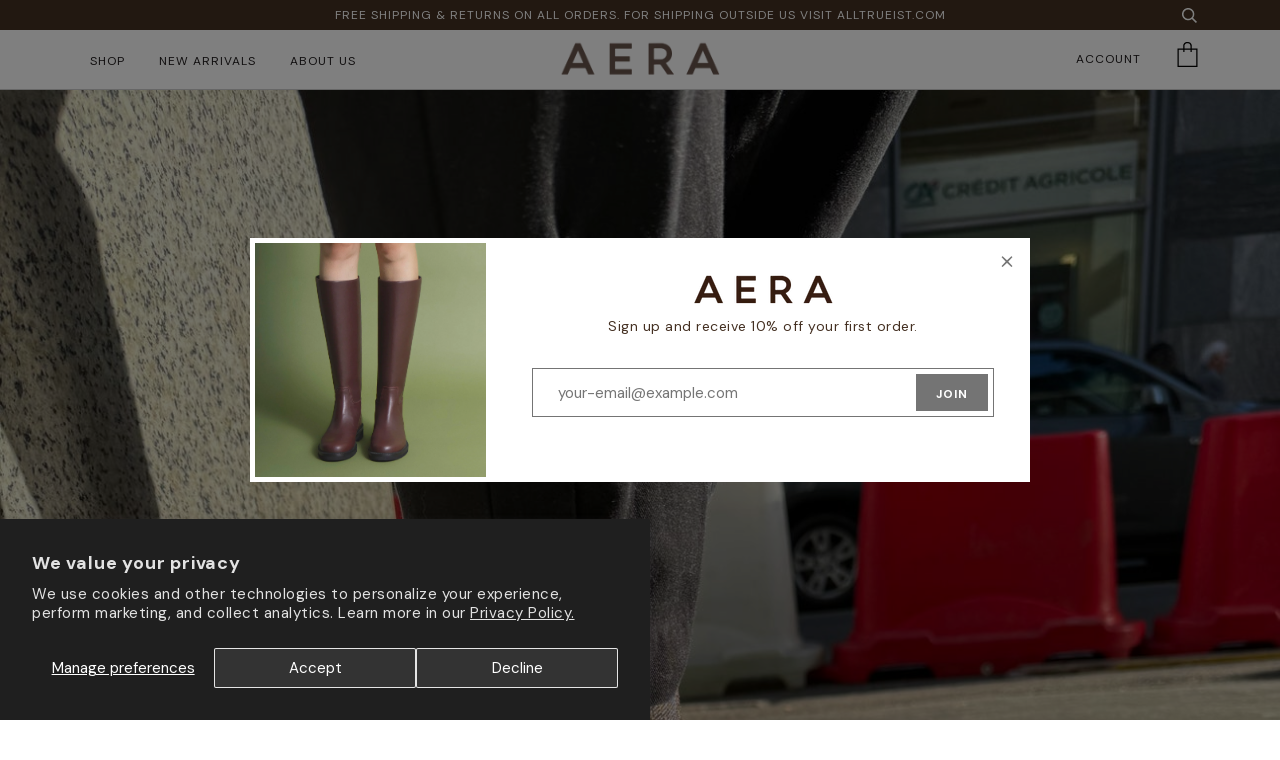

--- FILE ---
content_type: text/html; charset=utf-8
request_url: https://aeranewyork.com/collections/lurex-collection
body_size: 20877
content:
<!doctype html>
<!--[if lt IE 7]><html class="no-js lt-ie9 lt-ie8 lt-ie7" lang="en"> <![endif]-->
<!--[if IE 7]><html class="no-js lt-ie9 lt-ie8" lang="en"> <![endif]-->
<!--[if IE 8]><html class="no-js lt-ie9" lang="en"> <![endif]-->
<!--[if IE 9 ]><html class="ie9 no-js"> <![endif]-->
<!--[if (gt IE 9)|!(IE)]><!--> <html class="no-js" lang="en"> <!--<![endif]-->
<head>
<!-- Google Tag Manager -->
<script>(function(w,d,s,l,i){w[l]=w[l]||[];w[l].push({'gtm.start':
new Date().getTime(),event:'gtm.js'});var f=d.getElementsByTagName(s)[0],
j=d.createElement(s),dl=l!='dataLayer'?'&l='+l:'';j.async=true;j.src=
'https://www.googletagmanager.com/gtm.js?id='+i+dl;f.parentNode.insertBefore(j,f);
})(window,document,'script','dataLayer','GTM-PDK39X72');</script>
<!-- End Google Tag Manager -->
<meta name="google-site-verification" content="23CAQlcPdXJS63mqOtTolA8qo00T-mSKLe1UA2Q-z_w" />
  
  <!-- ======================= Pipeline Theme V4.3.3 ========================= -->
  <meta charset="utf-8">
  <meta http-equiv="X-UA-Compatible" content="IE=edge,chrome=1">
  <meta name="p:domain_verify" content="7eef678ec86a55590fa80112497cf68e"/>

  
  <!-- /snippets/dexter-head-code.liquid -->
<meta name="ahrefs-site-verification" content="fe1c622cb89dbd7fa2350603b73e074cc7bb14841d96fcfac503f0fc88036ff1">

<!-- Google Search Console Verification -->
<meta name="google-site-verification" content="idplO20Chd8-zUvwEY5_L_V78r1MxHJamLZEK9soUpU" />
<!-- end GSCV -->

<!-- Facebook business manager domain verification -->
<meta name="facebook-domain-verification" content="bxf5siq06cgyr6i11wslj17yh8vbvr" />

<!-- Global site tag (gtag.js) - Google Ads: 753969655 -->
<script async src="https://www.googletagmanager.com/gtag/js?id=AW-753969655"></script>
<script>
  window.dataLayer = window.dataLayer || [];
  function gtag(){dataLayer.push(arguments);}
  gtag('js', new Date());

  gtag('config', 'AW-753969655');
</script>

<!-- Global Site Tag Bing -->
<script>(function(w,d,t,r,u){var f,n,i;w[u]=w[u]||[],f=function(){var o={ti:"56383299"};o.q=w[u],w[u]=new UET(o),w[u].push("pageLoad")},n=d.createElement(t),n.src=r,n.async=1,n.onload=n.onreadystatechange=function(){var s=this.readyState;s&&s!=="loaded"&&s!=="complete"||(f(),n.onload=n.onreadystatechange=null)},i=d.getElementsByTagName(t)[0],i.parentNode.insertBefore(n,i)})(window,document,"script","//bat.bing.com/bat.js","uetq");</script>


<link async rel="preconnect" href="https://fonts.googleapis.com">
<link async rel="preconnect" href="https://fonts.gstatic.com" crossorigin>
<link async href="https://fonts.googleapis.com/css2?family=DM+Sans:wght@400;700&display=swap" rel="stylesheet">

  
    <link rel="shortcut icon" href="//aeranewyork.com/cdn/shop/files/favicon_32_32x32.png?v=1613730276" type="image/png">
  

  <!-- Title and description ================================================ -->
  <title>
  Lurex Collection | AERA
  </title>

  




  <!-- Product meta ========================================================= -->
  <!-- /snippets/social-meta-tags.liquid -->


  <meta property="og:type" content="website">
  <meta property="og:title" content="Lurex Collection">


  <meta property="og:url" content="https://aeranewyork.com/collections/lurex-collection">
  <meta property="og:site_name" content="AERA">
	<meta property="og:locale" content="en_US">







  <meta name="twitter:card" content="summary">
  <meta name="twitter:title" content="Lurex Collection">
  <meta name="twitter:description" content="">
	<meta name="twitter:image" content="https://aeranewyork.com/cdn/shop/collections/A9FD4E2E-7B4C-459A-8829-75E029979C45_medium.jpg?v=1714510332">

	


  <!-- Helpers ============================================================== -->
  <link rel="canonical" href="https://aeranewyork.com/collections/lurex-collection">
  <meta name="viewport" content="width=device-width,initial-scale=1">
  <meta name="theme-color" content="#747474">

  <!-- CSS ================================================================== -->

 <link href="//aeranewyork.com/cdn/shop/t/87/assets/theme.scss.css?v=23643937905333856801697468902" rel="stylesheet" type="text/css" media="all" />




  <!-- Vendor JS ============================================================ -->

  <script src="//aeranewyork.com/cdn/shop/t/87/assets/vendor.js?v=19349907457483068571695329000" type="text/javascript"></script>
  <script src="//aeranewyork.com/cdn/shop/t/87/assets/bf.js?v=84856684792317230361695329000" type="text/javascript"></script>



  <!-- /snippets/oldIE-js.liquid -->


<!--[if lt IE 9]>
<script src="//cdnjs.cloudflare.com/ajax/libs/html5shiv/3.7.2/html5shiv.min.js" type="text/javascript"></script>
<script src="//aeranewyork.com/cdn/shop/t/87/assets/respond.min.js?v=52248677837542619231695329000" type="text/javascript"></script>
<script src="//aeranewyork.com/cdn/shop/t/87/assets/background_size_emu.js?v=20512233629963367491695329000" type="text/javascript"></script>
<link href="//aeranewyork.com/cdn/shop/t/87/assets/respond-proxy.html" id="respond-proxy" rel="respond-proxy" />
<link href="//aeranewyork.com/search?q=e4b06734fce03ed1cba0ea5830afeef2" id="respond-redirect" rel="respond-redirect" />
<script src="//aeranewyork.com/search?q=e4b06734fce03ed1cba0ea5830afeef2" type="text/javascript"></script>
<![endif]-->



  <script>
    var theme = {
      strings: {
        addToCart: "Add to Cart",
        soldOut: "Sold Out",
        unavailable: "Unavailable",
        join: "Join Now"
      },
      moneyFormat: "${{amount_no_decimals}}",
      version: '4.3.3'
    }
  </script>

  
  

  <!-- Pinterest Script -->
  <script type="text/javascript" defer src="//assets.pinterest.com/js/pinit.js"></script>

  <!-- Header hook for plugins ============================================== -->
  <script>window.performance && window.performance.mark && window.performance.mark('shopify.content_for_header.start');</script><meta name="google-site-verification" content="Y2C_SjDb8XRRdYgKzH2YDdfPO-4-lON2vV3qFjZnqmU">
<meta name="google-site-verification" content="LllNcX_0AK5CqtaulwD9_TDWjWpGcBA_uOS9W2waFUQ">
<meta name="google-site-verification" content="Nn0Pt_6XyjKdvbsv4q9hlpczPgRc9UtInbuXePPEdaI">
<meta name="google-site-verification" content="Y2C_SjDb8XRRdYgKzH2YDdfPO-4-lON2vV3qFjZnqmU">
<meta name="google-site-verification" content="VcGRnSdELiP1tV5nV9OJQRFD79maezNIZBvHt97VNGc">
<meta id="shopify-digital-wallet" name="shopify-digital-wallet" content="/6582009908/digital_wallets/dialog">
<meta name="shopify-checkout-api-token" content="1a49f8fb9f11198091550bb4d89e959a">
<meta id="in-context-paypal-metadata" data-shop-id="6582009908" data-venmo-supported="false" data-environment="production" data-locale="en_US" data-paypal-v4="true" data-currency="USD">
<link rel="alternate" type="application/atom+xml" title="Feed" href="/collections/lurex-collection.atom" />
<link rel="alternate" type="application/json+oembed" href="https://aeranewyork.com/collections/lurex-collection.oembed">
<script async="async" src="/checkouts/internal/preloads.js?locale=en-US"></script>
<link rel="preconnect" href="https://shop.app" crossorigin="anonymous">
<script async="async" src="https://shop.app/checkouts/internal/preloads.js?locale=en-US&shop_id=6582009908" crossorigin="anonymous"></script>
<script id="apple-pay-shop-capabilities" type="application/json">{"shopId":6582009908,"countryCode":"US","currencyCode":"USD","merchantCapabilities":["supports3DS"],"merchantId":"gid:\/\/shopify\/Shop\/6582009908","merchantName":"AERA","requiredBillingContactFields":["postalAddress","email"],"requiredShippingContactFields":["postalAddress","email"],"shippingType":"shipping","supportedNetworks":["visa","masterCard","amex","discover","elo","jcb"],"total":{"type":"pending","label":"AERA","amount":"1.00"},"shopifyPaymentsEnabled":true,"supportsSubscriptions":true}</script>
<script id="shopify-features" type="application/json">{"accessToken":"1a49f8fb9f11198091550bb4d89e959a","betas":["rich-media-storefront-analytics"],"domain":"aeranewyork.com","predictiveSearch":true,"shopId":6582009908,"locale":"en"}</script>
<script>var Shopify = Shopify || {};
Shopify.shop = "aera-new-york.myshopify.com";
Shopify.locale = "en";
Shopify.currency = {"active":"USD","rate":"1.0"};
Shopify.country = "US";
Shopify.theme = {"name":"AERA - 7.0.2","id":137351692534,"schema_name":"Pipeline","schema_version":"4.3.3","theme_store_id":739,"role":"main"};
Shopify.theme.handle = "null";
Shopify.theme.style = {"id":null,"handle":null};
Shopify.cdnHost = "aeranewyork.com/cdn";
Shopify.routes = Shopify.routes || {};
Shopify.routes.root = "/";</script>
<script type="module">!function(o){(o.Shopify=o.Shopify||{}).modules=!0}(window);</script>
<script>!function(o){function n(){var o=[];function n(){o.push(Array.prototype.slice.apply(arguments))}return n.q=o,n}var t=o.Shopify=o.Shopify||{};t.loadFeatures=n(),t.autoloadFeatures=n()}(window);</script>
<script>
  window.ShopifyPay = window.ShopifyPay || {};
  window.ShopifyPay.apiHost = "shop.app\/pay";
  window.ShopifyPay.redirectState = null;
</script>
<script id="shop-js-analytics" type="application/json">{"pageType":"collection"}</script>
<script defer="defer" async type="module" src="//aeranewyork.com/cdn/shopifycloud/shop-js/modules/v2/client.init-shop-cart-sync_BApSsMSl.en.esm.js"></script>
<script defer="defer" async type="module" src="//aeranewyork.com/cdn/shopifycloud/shop-js/modules/v2/chunk.common_CBoos6YZ.esm.js"></script>
<script type="module">
  await import("//aeranewyork.com/cdn/shopifycloud/shop-js/modules/v2/client.init-shop-cart-sync_BApSsMSl.en.esm.js");
await import("//aeranewyork.com/cdn/shopifycloud/shop-js/modules/v2/chunk.common_CBoos6YZ.esm.js");

  window.Shopify.SignInWithShop?.initShopCartSync?.({"fedCMEnabled":true,"windoidEnabled":true});

</script>
<script>
  window.Shopify = window.Shopify || {};
  if (!window.Shopify.featureAssets) window.Shopify.featureAssets = {};
  window.Shopify.featureAssets['shop-js'] = {"shop-cart-sync":["modules/v2/client.shop-cart-sync_DJczDl9f.en.esm.js","modules/v2/chunk.common_CBoos6YZ.esm.js"],"init-fed-cm":["modules/v2/client.init-fed-cm_BzwGC0Wi.en.esm.js","modules/v2/chunk.common_CBoos6YZ.esm.js"],"init-windoid":["modules/v2/client.init-windoid_BS26ThXS.en.esm.js","modules/v2/chunk.common_CBoos6YZ.esm.js"],"init-shop-email-lookup-coordinator":["modules/v2/client.init-shop-email-lookup-coordinator_DFwWcvrS.en.esm.js","modules/v2/chunk.common_CBoos6YZ.esm.js"],"shop-cash-offers":["modules/v2/client.shop-cash-offers_DthCPNIO.en.esm.js","modules/v2/chunk.common_CBoos6YZ.esm.js","modules/v2/chunk.modal_Bu1hFZFC.esm.js"],"shop-button":["modules/v2/client.shop-button_D_JX508o.en.esm.js","modules/v2/chunk.common_CBoos6YZ.esm.js"],"shop-toast-manager":["modules/v2/client.shop-toast-manager_tEhgP2F9.en.esm.js","modules/v2/chunk.common_CBoos6YZ.esm.js"],"avatar":["modules/v2/client.avatar_BTnouDA3.en.esm.js"],"pay-button":["modules/v2/client.pay-button_BuNmcIr_.en.esm.js","modules/v2/chunk.common_CBoos6YZ.esm.js"],"init-shop-cart-sync":["modules/v2/client.init-shop-cart-sync_BApSsMSl.en.esm.js","modules/v2/chunk.common_CBoos6YZ.esm.js"],"shop-login-button":["modules/v2/client.shop-login-button_DwLgFT0K.en.esm.js","modules/v2/chunk.common_CBoos6YZ.esm.js","modules/v2/chunk.modal_Bu1hFZFC.esm.js"],"init-customer-accounts-sign-up":["modules/v2/client.init-customer-accounts-sign-up_TlVCiykN.en.esm.js","modules/v2/client.shop-login-button_DwLgFT0K.en.esm.js","modules/v2/chunk.common_CBoos6YZ.esm.js","modules/v2/chunk.modal_Bu1hFZFC.esm.js"],"init-shop-for-new-customer-accounts":["modules/v2/client.init-shop-for-new-customer-accounts_DrjXSI53.en.esm.js","modules/v2/client.shop-login-button_DwLgFT0K.en.esm.js","modules/v2/chunk.common_CBoos6YZ.esm.js","modules/v2/chunk.modal_Bu1hFZFC.esm.js"],"init-customer-accounts":["modules/v2/client.init-customer-accounts_C0Oh2ljF.en.esm.js","modules/v2/client.shop-login-button_DwLgFT0K.en.esm.js","modules/v2/chunk.common_CBoos6YZ.esm.js","modules/v2/chunk.modal_Bu1hFZFC.esm.js"],"shop-follow-button":["modules/v2/client.shop-follow-button_C5D3XtBb.en.esm.js","modules/v2/chunk.common_CBoos6YZ.esm.js","modules/v2/chunk.modal_Bu1hFZFC.esm.js"],"checkout-modal":["modules/v2/client.checkout-modal_8TC_1FUY.en.esm.js","modules/v2/chunk.common_CBoos6YZ.esm.js","modules/v2/chunk.modal_Bu1hFZFC.esm.js"],"lead-capture":["modules/v2/client.lead-capture_D-pmUjp9.en.esm.js","modules/v2/chunk.common_CBoos6YZ.esm.js","modules/v2/chunk.modal_Bu1hFZFC.esm.js"],"shop-login":["modules/v2/client.shop-login_BmtnoEUo.en.esm.js","modules/v2/chunk.common_CBoos6YZ.esm.js","modules/v2/chunk.modal_Bu1hFZFC.esm.js"],"payment-terms":["modules/v2/client.payment-terms_BHOWV7U_.en.esm.js","modules/v2/chunk.common_CBoos6YZ.esm.js","modules/v2/chunk.modal_Bu1hFZFC.esm.js"]};
</script>
<script>(function() {
  var isLoaded = false;
  function asyncLoad() {
    if (isLoaded) return;
    isLoaded = true;
    var urls = ["https:\/\/assets1.adroll.com\/shopify\/latest\/j\/shopify_rolling_bootstrap_v2.js?adroll_adv_id=MZUOOE6I4VG3RBBDB2R4BN\u0026adroll_pix_id=NAYJGE7525ERNFOR7GGKDO\u0026shop=aera-new-york.myshopify.com","https:\/\/ping.contactpigeon.com\/bi\/nshopjs\/cpagent142354.js?cid=aera_new_york\u0026v=001\u0026shop=aera-new-york.myshopify.com","https:\/\/chimpstatic.com\/mcjs-connected\/js\/users\/5ed42e72b550461c7b4068342\/78736cb9615b59a1bee0d3c24.js?shop=aera-new-york.myshopify.com","https:\/\/scripts.onvoard.com\/apps\/loader.js?shop=aera-new-york.myshopify.com","https:\/\/cdn.nfcube.com\/instafeed-70c6520d13b91371b244fb63efa90188.js?shop=aera-new-york.myshopify.com"];
    for (var i = 0; i < urls.length; i++) {
      var s = document.createElement('script');
      s.type = 'text/javascript';
      s.async = true;
      s.src = urls[i];
      var x = document.getElementsByTagName('script')[0];
      x.parentNode.insertBefore(s, x);
    }
  };
  if(window.attachEvent) {
    window.attachEvent('onload', asyncLoad);
  } else {
    window.addEventListener('load', asyncLoad, false);
  }
})();</script>
<script id="__st">var __st={"a":6582009908,"offset":-18000,"reqid":"f4e73bdf-a6f5-4ac9-b13c-076ececbfa6d-1768934130","pageurl":"aeranewyork.com\/collections\/lurex-collection","u":"0352b93ceb76","p":"collection","rtyp":"collection","rid":423351288054};</script>
<script>window.ShopifyPaypalV4VisibilityTracking = true;</script>
<script id="captcha-bootstrap">!function(){'use strict';const t='contact',e='account',n='new_comment',o=[[t,t],['blogs',n],['comments',n],[t,'customer']],c=[[e,'customer_login'],[e,'guest_login'],[e,'recover_customer_password'],[e,'create_customer']],r=t=>t.map((([t,e])=>`form[action*='/${t}']:not([data-nocaptcha='true']) input[name='form_type'][value='${e}']`)).join(','),a=t=>()=>t?[...document.querySelectorAll(t)].map((t=>t.form)):[];function s(){const t=[...o],e=r(t);return a(e)}const i='password',u='form_key',d=['recaptcha-v3-token','g-recaptcha-response','h-captcha-response',i],f=()=>{try{return window.sessionStorage}catch{return}},m='__shopify_v',_=t=>t.elements[u];function p(t,e,n=!1){try{const o=window.sessionStorage,c=JSON.parse(o.getItem(e)),{data:r}=function(t){const{data:e,action:n}=t;return t[m]||n?{data:e,action:n}:{data:t,action:n}}(c);for(const[e,n]of Object.entries(r))t.elements[e]&&(t.elements[e].value=n);n&&o.removeItem(e)}catch(o){console.error('form repopulation failed',{error:o})}}const l='form_type',E='cptcha';function T(t){t.dataset[E]=!0}const w=window,h=w.document,L='Shopify',v='ce_forms',y='captcha';let A=!1;((t,e)=>{const n=(g='f06e6c50-85a8-45c8-87d0-21a2b65856fe',I='https://cdn.shopify.com/shopifycloud/storefront-forms-hcaptcha/ce_storefront_forms_captcha_hcaptcha.v1.5.2.iife.js',D={infoText:'Protected by hCaptcha',privacyText:'Privacy',termsText:'Terms'},(t,e,n)=>{const o=w[L][v],c=o.bindForm;if(c)return c(t,g,e,D).then(n);var r;o.q.push([[t,g,e,D],n]),r=I,A||(h.body.append(Object.assign(h.createElement('script'),{id:'captcha-provider',async:!0,src:r})),A=!0)});var g,I,D;w[L]=w[L]||{},w[L][v]=w[L][v]||{},w[L][v].q=[],w[L][y]=w[L][y]||{},w[L][y].protect=function(t,e){n(t,void 0,e),T(t)},Object.freeze(w[L][y]),function(t,e,n,w,h,L){const[v,y,A,g]=function(t,e,n){const i=e?o:[],u=t?c:[],d=[...i,...u],f=r(d),m=r(i),_=r(d.filter((([t,e])=>n.includes(e))));return[a(f),a(m),a(_),s()]}(w,h,L),I=t=>{const e=t.target;return e instanceof HTMLFormElement?e:e&&e.form},D=t=>v().includes(t);t.addEventListener('submit',(t=>{const e=I(t);if(!e)return;const n=D(e)&&!e.dataset.hcaptchaBound&&!e.dataset.recaptchaBound,o=_(e),c=g().includes(e)&&(!o||!o.value);(n||c)&&t.preventDefault(),c&&!n&&(function(t){try{if(!f())return;!function(t){const e=f();if(!e)return;const n=_(t);if(!n)return;const o=n.value;o&&e.removeItem(o)}(t);const e=Array.from(Array(32),(()=>Math.random().toString(36)[2])).join('');!function(t,e){_(t)||t.append(Object.assign(document.createElement('input'),{type:'hidden',name:u})),t.elements[u].value=e}(t,e),function(t,e){const n=f();if(!n)return;const o=[...t.querySelectorAll(`input[type='${i}']`)].map((({name:t})=>t)),c=[...d,...o],r={};for(const[a,s]of new FormData(t).entries())c.includes(a)||(r[a]=s);n.setItem(e,JSON.stringify({[m]:1,action:t.action,data:r}))}(t,e)}catch(e){console.error('failed to persist form',e)}}(e),e.submit())}));const S=(t,e)=>{t&&!t.dataset[E]&&(n(t,e.some((e=>e===t))),T(t))};for(const o of['focusin','change'])t.addEventListener(o,(t=>{const e=I(t);D(e)&&S(e,y())}));const B=e.get('form_key'),M=e.get(l),P=B&&M;t.addEventListener('DOMContentLoaded',(()=>{const t=y();if(P)for(const e of t)e.elements[l].value===M&&p(e,B);[...new Set([...A(),...v().filter((t=>'true'===t.dataset.shopifyCaptcha))])].forEach((e=>S(e,t)))}))}(h,new URLSearchParams(w.location.search),n,t,e,['guest_login'])})(!0,!0)}();</script>
<script integrity="sha256-4kQ18oKyAcykRKYeNunJcIwy7WH5gtpwJnB7kiuLZ1E=" data-source-attribution="shopify.loadfeatures" defer="defer" src="//aeranewyork.com/cdn/shopifycloud/storefront/assets/storefront/load_feature-a0a9edcb.js" crossorigin="anonymous"></script>
<script crossorigin="anonymous" defer="defer" src="//aeranewyork.com/cdn/shopifycloud/storefront/assets/shopify_pay/storefront-65b4c6d7.js?v=20250812"></script>
<script data-source-attribution="shopify.dynamic_checkout.dynamic.init">var Shopify=Shopify||{};Shopify.PaymentButton=Shopify.PaymentButton||{isStorefrontPortableWallets:!0,init:function(){window.Shopify.PaymentButton.init=function(){};var t=document.createElement("script");t.src="https://aeranewyork.com/cdn/shopifycloud/portable-wallets/latest/portable-wallets.en.js",t.type="module",document.head.appendChild(t)}};
</script>
<script data-source-attribution="shopify.dynamic_checkout.buyer_consent">
  function portableWalletsHideBuyerConsent(e){var t=document.getElementById("shopify-buyer-consent"),n=document.getElementById("shopify-subscription-policy-button");t&&n&&(t.classList.add("hidden"),t.setAttribute("aria-hidden","true"),n.removeEventListener("click",e))}function portableWalletsShowBuyerConsent(e){var t=document.getElementById("shopify-buyer-consent"),n=document.getElementById("shopify-subscription-policy-button");t&&n&&(t.classList.remove("hidden"),t.removeAttribute("aria-hidden"),n.addEventListener("click",e))}window.Shopify?.PaymentButton&&(window.Shopify.PaymentButton.hideBuyerConsent=portableWalletsHideBuyerConsent,window.Shopify.PaymentButton.showBuyerConsent=portableWalletsShowBuyerConsent);
</script>
<script data-source-attribution="shopify.dynamic_checkout.cart.bootstrap">document.addEventListener("DOMContentLoaded",(function(){function t(){return document.querySelector("shopify-accelerated-checkout-cart, shopify-accelerated-checkout")}if(t())Shopify.PaymentButton.init();else{new MutationObserver((function(e,n){t()&&(Shopify.PaymentButton.init(),n.disconnect())})).observe(document.body,{childList:!0,subtree:!0})}}));
</script>
<script id='scb4127' type='text/javascript' async='' src='https://aeranewyork.com/cdn/shopifycloud/privacy-banner/storefront-banner.js'></script><link id="shopify-accelerated-checkout-styles" rel="stylesheet" media="screen" href="https://aeranewyork.com/cdn/shopifycloud/portable-wallets/latest/accelerated-checkout-backwards-compat.css" crossorigin="anonymous">
<style id="shopify-accelerated-checkout-cart">
        #shopify-buyer-consent {
  margin-top: 1em;
  display: inline-block;
  width: 100%;
}

#shopify-buyer-consent.hidden {
  display: none;
}

#shopify-subscription-policy-button {
  background: none;
  border: none;
  padding: 0;
  text-decoration: underline;
  font-size: inherit;
  cursor: pointer;
}

#shopify-subscription-policy-button::before {
  box-shadow: none;
}

      </style>

<script>window.performance && window.performance.mark && window.performance.mark('shopify.content_for_header.end');</script>


<script>
  (function() {
    window.OnVoard = window.OnVoard || function() {
      (window.OnVoard.q = window.OnVoard.q || []).push(arguments);
    };
  })();
</script>
<meta property="og:image" content="https://cdn.shopify.com/s/files/1/0065/8200/9908/collections/A9FD4E2E-7B4C-459A-8829-75E029979C45.jpg?v=1714510332" />
<meta property="og:image:secure_url" content="https://cdn.shopify.com/s/files/1/0065/8200/9908/collections/A9FD4E2E-7B4C-459A-8829-75E029979C45.jpg?v=1714510332" />
<meta property="og:image:width" content="4284" />
<meta property="og:image:height" content="5712" />
<meta property="og:image:alt" content="Lurex Collection" />
<link href="https://monorail-edge.shopifysvc.com" rel="dns-prefetch">
<script>(function(){if ("sendBeacon" in navigator && "performance" in window) {try {var session_token_from_headers = performance.getEntriesByType('navigation')[0].serverTiming.find(x => x.name == '_s').description;} catch {var session_token_from_headers = undefined;}var session_cookie_matches = document.cookie.match(/_shopify_s=([^;]*)/);var session_token_from_cookie = session_cookie_matches && session_cookie_matches.length === 2 ? session_cookie_matches[1] : "";var session_token = session_token_from_headers || session_token_from_cookie || "";function handle_abandonment_event(e) {var entries = performance.getEntries().filter(function(entry) {return /monorail-edge.shopifysvc.com/.test(entry.name);});if (!window.abandonment_tracked && entries.length === 0) {window.abandonment_tracked = true;var currentMs = Date.now();var navigation_start = performance.timing.navigationStart;var payload = {shop_id: 6582009908,url: window.location.href,navigation_start,duration: currentMs - navigation_start,session_token,page_type: "collection"};window.navigator.sendBeacon("https://monorail-edge.shopifysvc.com/v1/produce", JSON.stringify({schema_id: "online_store_buyer_site_abandonment/1.1",payload: payload,metadata: {event_created_at_ms: currentMs,event_sent_at_ms: currentMs}}));}}window.addEventListener('pagehide', handle_abandonment_event);}}());</script>
<script id="web-pixels-manager-setup">(function e(e,d,r,n,o){if(void 0===o&&(o={}),!Boolean(null===(a=null===(i=window.Shopify)||void 0===i?void 0:i.analytics)||void 0===a?void 0:a.replayQueue)){var i,a;window.Shopify=window.Shopify||{};var t=window.Shopify;t.analytics=t.analytics||{};var s=t.analytics;s.replayQueue=[],s.publish=function(e,d,r){return s.replayQueue.push([e,d,r]),!0};try{self.performance.mark("wpm:start")}catch(e){}var l=function(){var e={modern:/Edge?\/(1{2}[4-9]|1[2-9]\d|[2-9]\d{2}|\d{4,})\.\d+(\.\d+|)|Firefox\/(1{2}[4-9]|1[2-9]\d|[2-9]\d{2}|\d{4,})\.\d+(\.\d+|)|Chrom(ium|e)\/(9{2}|\d{3,})\.\d+(\.\d+|)|(Maci|X1{2}).+ Version\/(15\.\d+|(1[6-9]|[2-9]\d|\d{3,})\.\d+)([,.]\d+|)( \(\w+\)|)( Mobile\/\w+|) Safari\/|Chrome.+OPR\/(9{2}|\d{3,})\.\d+\.\d+|(CPU[ +]OS|iPhone[ +]OS|CPU[ +]iPhone|CPU IPhone OS|CPU iPad OS)[ +]+(15[._]\d+|(1[6-9]|[2-9]\d|\d{3,})[._]\d+)([._]\d+|)|Android:?[ /-](13[3-9]|1[4-9]\d|[2-9]\d{2}|\d{4,})(\.\d+|)(\.\d+|)|Android.+Firefox\/(13[5-9]|1[4-9]\d|[2-9]\d{2}|\d{4,})\.\d+(\.\d+|)|Android.+Chrom(ium|e)\/(13[3-9]|1[4-9]\d|[2-9]\d{2}|\d{4,})\.\d+(\.\d+|)|SamsungBrowser\/([2-9]\d|\d{3,})\.\d+/,legacy:/Edge?\/(1[6-9]|[2-9]\d|\d{3,})\.\d+(\.\d+|)|Firefox\/(5[4-9]|[6-9]\d|\d{3,})\.\d+(\.\d+|)|Chrom(ium|e)\/(5[1-9]|[6-9]\d|\d{3,})\.\d+(\.\d+|)([\d.]+$|.*Safari\/(?![\d.]+ Edge\/[\d.]+$))|(Maci|X1{2}).+ Version\/(10\.\d+|(1[1-9]|[2-9]\d|\d{3,})\.\d+)([,.]\d+|)( \(\w+\)|)( Mobile\/\w+|) Safari\/|Chrome.+OPR\/(3[89]|[4-9]\d|\d{3,})\.\d+\.\d+|(CPU[ +]OS|iPhone[ +]OS|CPU[ +]iPhone|CPU IPhone OS|CPU iPad OS)[ +]+(10[._]\d+|(1[1-9]|[2-9]\d|\d{3,})[._]\d+)([._]\d+|)|Android:?[ /-](13[3-9]|1[4-9]\d|[2-9]\d{2}|\d{4,})(\.\d+|)(\.\d+|)|Mobile Safari.+OPR\/([89]\d|\d{3,})\.\d+\.\d+|Android.+Firefox\/(13[5-9]|1[4-9]\d|[2-9]\d{2}|\d{4,})\.\d+(\.\d+|)|Android.+Chrom(ium|e)\/(13[3-9]|1[4-9]\d|[2-9]\d{2}|\d{4,})\.\d+(\.\d+|)|Android.+(UC? ?Browser|UCWEB|U3)[ /]?(15\.([5-9]|\d{2,})|(1[6-9]|[2-9]\d|\d{3,})\.\d+)\.\d+|SamsungBrowser\/(5\.\d+|([6-9]|\d{2,})\.\d+)|Android.+MQ{2}Browser\/(14(\.(9|\d{2,})|)|(1[5-9]|[2-9]\d|\d{3,})(\.\d+|))(\.\d+|)|K[Aa][Ii]OS\/(3\.\d+|([4-9]|\d{2,})\.\d+)(\.\d+|)/},d=e.modern,r=e.legacy,n=navigator.userAgent;return n.match(d)?"modern":n.match(r)?"legacy":"unknown"}(),u="modern"===l?"modern":"legacy",c=(null!=n?n:{modern:"",legacy:""})[u],f=function(e){return[e.baseUrl,"/wpm","/b",e.hashVersion,"modern"===e.buildTarget?"m":"l",".js"].join("")}({baseUrl:d,hashVersion:r,buildTarget:u}),m=function(e){var d=e.version,r=e.bundleTarget,n=e.surface,o=e.pageUrl,i=e.monorailEndpoint;return{emit:function(e){var a=e.status,t=e.errorMsg,s=(new Date).getTime(),l=JSON.stringify({metadata:{event_sent_at_ms:s},events:[{schema_id:"web_pixels_manager_load/3.1",payload:{version:d,bundle_target:r,page_url:o,status:a,surface:n,error_msg:t},metadata:{event_created_at_ms:s}}]});if(!i)return console&&console.warn&&console.warn("[Web Pixels Manager] No Monorail endpoint provided, skipping logging."),!1;try{return self.navigator.sendBeacon.bind(self.navigator)(i,l)}catch(e){}var u=new XMLHttpRequest;try{return u.open("POST",i,!0),u.setRequestHeader("Content-Type","text/plain"),u.send(l),!0}catch(e){return console&&console.warn&&console.warn("[Web Pixels Manager] Got an unhandled error while logging to Monorail."),!1}}}}({version:r,bundleTarget:l,surface:e.surface,pageUrl:self.location.href,monorailEndpoint:e.monorailEndpoint});try{o.browserTarget=l,function(e){var d=e.src,r=e.async,n=void 0===r||r,o=e.onload,i=e.onerror,a=e.sri,t=e.scriptDataAttributes,s=void 0===t?{}:t,l=document.createElement("script"),u=document.querySelector("head"),c=document.querySelector("body");if(l.async=n,l.src=d,a&&(l.integrity=a,l.crossOrigin="anonymous"),s)for(var f in s)if(Object.prototype.hasOwnProperty.call(s,f))try{l.dataset[f]=s[f]}catch(e){}if(o&&l.addEventListener("load",o),i&&l.addEventListener("error",i),u)u.appendChild(l);else{if(!c)throw new Error("Did not find a head or body element to append the script");c.appendChild(l)}}({src:f,async:!0,onload:function(){if(!function(){var e,d;return Boolean(null===(d=null===(e=window.Shopify)||void 0===e?void 0:e.analytics)||void 0===d?void 0:d.initialized)}()){var d=window.webPixelsManager.init(e)||void 0;if(d){var r=window.Shopify.analytics;r.replayQueue.forEach((function(e){var r=e[0],n=e[1],o=e[2];d.publishCustomEvent(r,n,o)})),r.replayQueue=[],r.publish=d.publishCustomEvent,r.visitor=d.visitor,r.initialized=!0}}},onerror:function(){return m.emit({status:"failed",errorMsg:"".concat(f," has failed to load")})},sri:function(e){var d=/^sha384-[A-Za-z0-9+/=]+$/;return"string"==typeof e&&d.test(e)}(c)?c:"",scriptDataAttributes:o}),m.emit({status:"loading"})}catch(e){m.emit({status:"failed",errorMsg:(null==e?void 0:e.message)||"Unknown error"})}}})({shopId: 6582009908,storefrontBaseUrl: "https://aeranewyork.com",extensionsBaseUrl: "https://extensions.shopifycdn.com/cdn/shopifycloud/web-pixels-manager",monorailEndpoint: "https://monorail-edge.shopifysvc.com/unstable/produce_batch",surface: "storefront-renderer",enabledBetaFlags: ["2dca8a86"],webPixelsConfigList: [{"id":"1590558966","configuration":"{\"merchantId\":\"1038553\", \"url\":\"https:\/\/classic.avantlink.com\", \"shopName\": \"aera-new-york\"}","eventPayloadVersion":"v1","runtimeContext":"STRICT","scriptVersion":"f125f620dfaaabbd1cefde6901cad1c4","type":"APP","apiClientId":125215244289,"privacyPurposes":["ANALYTICS","SALE_OF_DATA"],"dataSharingAdjustments":{"protectedCustomerApprovalScopes":["read_customer_personal_data"]}},{"id":"517603574","configuration":"{\"config\":\"{\\\"pixel_id\\\":\\\"G-T4L0PV0D0H\\\",\\\"target_country\\\":\\\"US\\\",\\\"gtag_events\\\":[{\\\"type\\\":\\\"begin_checkout\\\",\\\"action_label\\\":[\\\"G-T4L0PV0D0H\\\",\\\"AW-11402638458\\\/L3bJCNWZ8p4ZEPromb0q\\\"]},{\\\"type\\\":\\\"search\\\",\\\"action_label\\\":[\\\"G-T4L0PV0D0H\\\",\\\"AW-11402638458\\\/5ud-CM-Z8p4ZEPromb0q\\\"]},{\\\"type\\\":\\\"view_item\\\",\\\"action_label\\\":[\\\"G-T4L0PV0D0H\\\",\\\"AW-11402638458\\\/iECmCMyZ8p4ZEPromb0q\\\",\\\"MC-GHZV5266X8\\\"]},{\\\"type\\\":\\\"purchase\\\",\\\"action_label\\\":[\\\"G-T4L0PV0D0H\\\",\\\"AW-11402638458\\\/2-C0CMaZ8p4ZEPromb0q\\\",\\\"MC-GHZV5266X8\\\"]},{\\\"type\\\":\\\"page_view\\\",\\\"action_label\\\":[\\\"G-T4L0PV0D0H\\\",\\\"AW-11402638458\\\/IoytCMmZ8p4ZEPromb0q\\\",\\\"MC-GHZV5266X8\\\"]},{\\\"type\\\":\\\"add_payment_info\\\",\\\"action_label\\\":[\\\"G-T4L0PV0D0H\\\",\\\"AW-11402638458\\\/eqS6CNiZ8p4ZEPromb0q\\\"]},{\\\"type\\\":\\\"add_to_cart\\\",\\\"action_label\\\":[\\\"G-T4L0PV0D0H\\\",\\\"AW-11402638458\\\/2vpFCNKZ8p4ZEPromb0q\\\"]}],\\\"enable_monitoring_mode\\\":false}\"}","eventPayloadVersion":"v1","runtimeContext":"OPEN","scriptVersion":"b2a88bafab3e21179ed38636efcd8a93","type":"APP","apiClientId":1780363,"privacyPurposes":[],"dataSharingAdjustments":{"protectedCustomerApprovalScopes":["read_customer_address","read_customer_email","read_customer_name","read_customer_personal_data","read_customer_phone"]}},{"id":"247070966","configuration":"{\"pixel_id\":\"2351680341551003\",\"pixel_type\":\"facebook_pixel\"}","eventPayloadVersion":"v1","runtimeContext":"OPEN","scriptVersion":"ca16bc87fe92b6042fbaa3acc2fbdaa6","type":"APP","apiClientId":2329312,"privacyPurposes":["ANALYTICS","MARKETING","SALE_OF_DATA"],"dataSharingAdjustments":{"protectedCustomerApprovalScopes":["read_customer_address","read_customer_email","read_customer_name","read_customer_personal_data","read_customer_phone"]}},{"id":"78774518","configuration":"{\"tagID\":\"2613237192050\"}","eventPayloadVersion":"v1","runtimeContext":"STRICT","scriptVersion":"18031546ee651571ed29edbe71a3550b","type":"APP","apiClientId":3009811,"privacyPurposes":["ANALYTICS","MARKETING","SALE_OF_DATA"],"dataSharingAdjustments":{"protectedCustomerApprovalScopes":["read_customer_address","read_customer_email","read_customer_name","read_customer_personal_data","read_customer_phone"]}},{"id":"56983798","configuration":"{\"ti\":\"97094872\",\"endpoint\":\"https:\/\/bat.bing.com\/action\/0\"}","eventPayloadVersion":"v1","runtimeContext":"STRICT","scriptVersion":"5ee93563fe31b11d2d65e2f09a5229dc","type":"APP","apiClientId":2997493,"privacyPurposes":["ANALYTICS","MARKETING","SALE_OF_DATA"],"dataSharingAdjustments":{"protectedCustomerApprovalScopes":["read_customer_personal_data"]}},{"id":"shopify-app-pixel","configuration":"{}","eventPayloadVersion":"v1","runtimeContext":"STRICT","scriptVersion":"0450","apiClientId":"shopify-pixel","type":"APP","privacyPurposes":["ANALYTICS","MARKETING"]},{"id":"shopify-custom-pixel","eventPayloadVersion":"v1","runtimeContext":"LAX","scriptVersion":"0450","apiClientId":"shopify-pixel","type":"CUSTOM","privacyPurposes":["ANALYTICS","MARKETING"]}],isMerchantRequest: false,initData: {"shop":{"name":"AERA","paymentSettings":{"currencyCode":"USD"},"myshopifyDomain":"aera-new-york.myshopify.com","countryCode":"US","storefrontUrl":"https:\/\/aeranewyork.com"},"customer":null,"cart":null,"checkout":null,"productVariants":[],"purchasingCompany":null},},"https://aeranewyork.com/cdn","fcfee988w5aeb613cpc8e4bc33m6693e112",{"modern":"","legacy":""},{"shopId":"6582009908","storefrontBaseUrl":"https:\/\/aeranewyork.com","extensionBaseUrl":"https:\/\/extensions.shopifycdn.com\/cdn\/shopifycloud\/web-pixels-manager","surface":"storefront-renderer","enabledBetaFlags":"[\"2dca8a86\"]","isMerchantRequest":"false","hashVersion":"fcfee988w5aeb613cpc8e4bc33m6693e112","publish":"custom","events":"[[\"page_viewed\",{}],[\"collection_viewed\",{\"collection\":{\"id\":\"423351288054\",\"title\":\"Lurex Collection\",\"productVariants\":[{\"price\":{\"amount\":650.0,\"currencyCode\":\"USD\"},\"product\":{\"title\":\"JACKIE\",\"vendor\":\"AERA\",\"id\":\"7744896205046\",\"untranslatedTitle\":\"JACKIE\",\"url\":\"\/products\/jackie-metalliclurex\",\"type\":\"Flat\"},\"id\":\"44075585044726\",\"image\":{\"src\":\"\/\/aeranewyork.com\/cdn\/shop\/products\/Jackie_MetallicLurex_1.jpg?v=1657632195\"},\"sku\":\"4581F08C35\",\"title\":\"US 5 \/ IT 35 \/ Metallic Lurex\",\"untranslatedTitle\":\"US 5 \/ IT 35 \/ Metallic Lurex\"},{\"price\":{\"amount\":625.0,\"currencyCode\":\"USD\"},\"product\":{\"title\":\"CLAUDIA\",\"vendor\":\"AERA\",\"id\":\"8499570442486\",\"untranslatedTitle\":\"CLAUDIA\",\"url\":\"\/products\/claudia-metallic-lurex\",\"type\":\"Heeled Sandal\"},\"id\":\"46395739242742\",\"image\":{\"src\":\"\/\/aeranewyork.com\/cdn\/shop\/files\/Claudia_BlackPatent-Effect_1.jpg?v=1713778536\"},\"sku\":\"4583F08C35\",\"title\":\"US 5 \/ IT 35 \/ Metallic Lurex\",\"untranslatedTitle\":\"US 5 \/ IT 35 \/ Metallic Lurex\"},{\"price\":{\"amount\":625.0,\"currencyCode\":\"USD\"},\"product\":{\"title\":\"VIVIEN\",\"vendor\":\"AERA\",\"id\":\"7619108864246\",\"untranslatedTitle\":\"VIVIEN\",\"url\":\"\/products\/vivien-metalliclurex\",\"type\":\"Heeled Sandal\"},\"id\":\"42972926148854\",\"image\":{\"src\":\"\/\/aeranewyork.com\/cdn\/shop\/products\/Vivien_MetallicLurex_1.jpg?v=1650287291\"},\"sku\":\"4584F08C35\",\"title\":\"US 5 \/ IT 35 \/ Metallic Lurex\",\"untranslatedTitle\":\"US 5 \/ IT 35 \/ Metallic Lurex\"},{\"price\":{\"amount\":385.0,\"currencyCode\":\"USD\"},\"product\":{\"title\":\"CLAUDIA\",\"vendor\":\"AERA\",\"id\":\"8773108662518\",\"untranslatedTitle\":\"CLAUDIA\",\"url\":\"\/products\/claudia-silver-lurex\",\"type\":\"Heeled Sandal\"},\"id\":\"47036342829302\",\"image\":{\"src\":\"\/\/aeranewyork.com\/cdn\/shop\/files\/Claudia_silver_1_714cf601-807a-4106-836e-80a7715effcf.jpg?v=1763760544\"},\"sku\":\"458308A35\",\"title\":\"US 5 \/ IT 35 \/ Silver\",\"untranslatedTitle\":\"US 5 \/ IT 35 \/ Silver\"},{\"price\":{\"amount\":395.0,\"currencyCode\":\"USD\"},\"product\":{\"title\":\"VIVIEN\",\"vendor\":\"AERA\",\"id\":\"8076216008950\",\"untranslatedTitle\":\"VIVIEN\",\"url\":\"\/products\/copy-of-vivien-1\",\"type\":\"Heeled Sandal\"},\"id\":\"45376397574390\",\"image\":{\"src\":\"\/\/aeranewyork.com\/cdn\/shop\/files\/Vivien_SilverLurex_12.jpg?v=1694494125\"},\"sku\":\"4584F08A35\",\"title\":\"US 5 \/ IT 35 \/ Silver\",\"untranslatedTitle\":\"US 5 \/ IT 35 \/ Silver\"},{\"price\":{\"amount\":385.0,\"currencyCode\":\"USD\"},\"product\":{\"title\":\"CLAUDIA\",\"vendor\":\"AERA\",\"id\":\"8076215091446\",\"untranslatedTitle\":\"CLAUDIA\",\"url\":\"\/products\/claudia\",\"type\":\"Heeled Sandal\"},\"id\":\"45376371818742\",\"image\":{\"src\":\"\/\/aeranewyork.com\/cdn\/shop\/files\/Claudia_PinkLurex_12.jpg?v=1694493465\"},\"sku\":\"458308G35\",\"title\":\"US 5 \/ IT 35 \/ Pink\",\"untranslatedTitle\":\"US 5 \/ IT 35 \/ Pink\"},{\"price\":{\"amount\":725.0,\"currencyCode\":\"USD\"},\"product\":{\"title\":\"STEFFY\",\"vendor\":\"AERA\",\"id\":\"7923559727350\",\"untranslatedTitle\":\"STEFFY\",\"url\":\"\/products\/steffy\",\"type\":\"Boots\"},\"id\":\"44689287577846\",\"image\":{\"src\":\"\/\/aeranewyork.com\/cdn\/shop\/products\/Steffy_MetallicLurex.jpg?v=1763555446\"},\"sku\":\"361108C35\",\"title\":\"US 5 \/ IT 35 \/ Metallic Lurex\",\"untranslatedTitle\":\"US 5 \/ IT 35 \/ Metallic Lurex\"}]}}]]"});</script><script>
  window.ShopifyAnalytics = window.ShopifyAnalytics || {};
  window.ShopifyAnalytics.meta = window.ShopifyAnalytics.meta || {};
  window.ShopifyAnalytics.meta.currency = 'USD';
  var meta = {"products":[{"id":7744896205046,"gid":"gid:\/\/shopify\/Product\/7744896205046","vendor":"AERA","type":"Flat","handle":"jackie-metalliclurex","variants":[{"id":44075585044726,"price":65000,"name":"JACKIE - US 5 \/ IT 35 \/ Metallic Lurex","public_title":"US 5 \/ IT 35 \/ Metallic Lurex","sku":"4581F08C35"},{"id":44075588059382,"price":65000,"name":"JACKIE - US 5.5 \/ IT 35.5 \/ Metallic Lurex","public_title":"US 5.5 \/ IT 35.5 \/ Metallic Lurex","sku":"4581F08C355"},{"id":44075585077494,"price":65000,"name":"JACKIE - US 6 \/ IT 36 \/ Metallic Lurex","public_title":"US 6 \/ IT 36 \/ Metallic Lurex","sku":"4581F08C36"},{"id":44075585110262,"price":65000,"name":"JACKIE - US 6.5 \/ IT 36.5 \/ Metallic Lurex","public_title":"US 6.5 \/ IT 36.5 \/ Metallic Lurex","sku":"4581F08C365"},{"id":44075585143030,"price":65000,"name":"JACKIE - US 7 \/ IT 37 \/ Metallic Lurex","public_title":"US 7 \/ IT 37 \/ Metallic Lurex","sku":"4581F08C37"},{"id":44075585175798,"price":65000,"name":"JACKIE - US 7.5 \/ IT 37.5 \/ Metallic Lurex","public_title":"US 7.5 \/ IT 37.5 \/ Metallic Lurex","sku":"4581F08C375"},{"id":44075585208566,"price":65000,"name":"JACKIE - US 8 \/ IT 38 \/ Metallic Lurex","public_title":"US 8 \/ IT 38 \/ Metallic Lurex","sku":"4581F08C38"},{"id":44075585241334,"price":65000,"name":"JACKIE - US 8.5 \/ IT 38.5 \/ Metallic Lurex","public_title":"US 8.5 \/ IT 38.5 \/ Metallic Lurex","sku":"4581F08C385"},{"id":44075585274102,"price":65000,"name":"JACKIE - US 9 \/ IT 39 \/ Metallic Lurex","public_title":"US 9 \/ IT 39 \/ Metallic Lurex","sku":"4581F08C39"},{"id":44075585339638,"price":65000,"name":"JACKIE - US 9.5 \/ IT 39.5 \/ Metallic Lurex","public_title":"US 9.5 \/ IT 39.5 \/ Metallic Lurex","sku":"4581F08C395"},{"id":44075585405174,"price":65000,"name":"JACKIE - US 10 \/ IT 40 \/ Metallic Lurex","public_title":"US 10 \/ IT 40 \/ Metallic Lurex","sku":"4581F08C40"},{"id":44075585437942,"price":65000,"name":"JACKIE - US 10.5 \/ IT 40.5 \/ Metallic Lurex","public_title":"US 10.5 \/ IT 40.5 \/ Metallic Lurex","sku":"4581F08C405"},{"id":44075585470710,"price":65000,"name":"JACKIE - US 11 \/ IT 41 \/ Metallic Lurex","public_title":"US 11 \/ IT 41 \/ Metallic Lurex","sku":"4581F08C41"},{"id":44075585503478,"price":65000,"name":"JACKIE - US 11.5 \/ IT 41.5 \/ Metallic Lurex","public_title":"US 11.5 \/ IT 41.5 \/ Metallic Lurex","sku":"4581F08C415"},{"id":44075585536246,"price":65000,"name":"JACKIE - US 12 \/ IT 42 \/ Metallic Lurex","public_title":"US 12 \/ IT 42 \/ Metallic Lurex","sku":"4581F08C42"}],"remote":false},{"id":8499570442486,"gid":"gid:\/\/shopify\/Product\/8499570442486","vendor":"AERA","type":"Heeled Sandal","handle":"claudia-metallic-lurex","variants":[{"id":46395739242742,"price":62500,"name":"CLAUDIA - US 5 \/ IT 35 \/ Metallic Lurex","public_title":"US 5 \/ IT 35 \/ Metallic Lurex","sku":"4583F08C35"},{"id":46395739275510,"price":62500,"name":"CLAUDIA - US 5.5 \/ IT 35.5 \/ Metallic Lurex","public_title":"US 5.5 \/ IT 35.5 \/ Metallic Lurex","sku":"4583F08C355"},{"id":46395739308278,"price":62500,"name":"CLAUDIA - US 6 \/ IT 36 \/ Metallic Lurex","public_title":"US 6 \/ IT 36 \/ Metallic Lurex","sku":"4583F08C36"},{"id":46395739341046,"price":62500,"name":"CLAUDIA - US 6.5 \/ IT 36.5 \/ Metallic Lurex","public_title":"US 6.5 \/ IT 36.5 \/ Metallic Lurex","sku":"4583F08C365"},{"id":46395739373814,"price":62500,"name":"CLAUDIA - US 7 \/ IT 37 \/ Metallic Lurex","public_title":"US 7 \/ IT 37 \/ Metallic Lurex","sku":"4583F08C37"},{"id":46395739406582,"price":62500,"name":"CLAUDIA - US 7.5 \/ IT 37.5 \/ Metallic Lurex","public_title":"US 7.5 \/ IT 37.5 \/ Metallic Lurex","sku":"4583F08C375"},{"id":46395739439350,"price":62500,"name":"CLAUDIA - US 8 \/ IT 38 \/ Metallic Lurex","public_title":"US 8 \/ IT 38 \/ Metallic Lurex","sku":"4583F08C38"},{"id":46395739472118,"price":62500,"name":"CLAUDIA - US 8.5 \/ IT 38.5 \/ Metallic Lurex","public_title":"US 8.5 \/ IT 38.5 \/ Metallic Lurex","sku":"4583F08C385"},{"id":46395739504886,"price":62500,"name":"CLAUDIA - US 9 \/ IT 39 \/ Metallic Lurex","public_title":"US 9 \/ IT 39 \/ Metallic Lurex","sku":"4583F08C39"},{"id":46395739537654,"price":62500,"name":"CLAUDIA - US 9.5 \/ IT 39.5 \/ Metallic Lurex","public_title":"US 9.5 \/ IT 39.5 \/ Metallic Lurex","sku":"4583F08C395"},{"id":46395739570422,"price":62500,"name":"CLAUDIA - US 10 \/ IT 40 \/ Metallic Lurex","public_title":"US 10 \/ IT 40 \/ Metallic Lurex","sku":"4583F08C40"},{"id":46395739603190,"price":62500,"name":"CLAUDIA - US 10.5 \/ IT 40.5 \/ Metallic Lurex","public_title":"US 10.5 \/ IT 40.5 \/ Metallic Lurex","sku":"4583F08C405"},{"id":46395739635958,"price":62500,"name":"CLAUDIA - US 11 \/ IT 41 \/ Metallic Lurex","public_title":"US 11 \/ IT 41 \/ Metallic Lurex","sku":"4583F08C41"},{"id":46395739668726,"price":62500,"name":"CLAUDIA - US 11.5 \/ IT 41.5 \/ Metallic Lurex","public_title":"US 11.5 \/ IT 41.5 \/ Metallic Lurex","sku":"4583F08C415"},{"id":46395739701494,"price":62500,"name":"CLAUDIA - US 12 \/ IT 42 \/ Metallic Lurex","public_title":"US 12 \/ IT 42 \/ Metallic Lurex","sku":"4583F08C42"}],"remote":false},{"id":7619108864246,"gid":"gid:\/\/shopify\/Product\/7619108864246","vendor":"AERA","type":"Heeled Sandal","handle":"vivien-metalliclurex","variants":[{"id":42972926148854,"price":62500,"name":"VIVIEN - US 5 \/ IT 35 \/ Metallic Lurex","public_title":"US 5 \/ IT 35 \/ Metallic Lurex","sku":"4584F08C35"},{"id":42972926181622,"price":62500,"name":"VIVIEN - US 5.5 \/ IT 35.5 \/ Metallic Lurex","public_title":"US 5.5 \/ IT 35.5 \/ Metallic Lurex","sku":"4584F08C355"},{"id":42972926214390,"price":62500,"name":"VIVIEN - US 6 \/ IT 36 \/ Metallic Lurex","public_title":"US 6 \/ IT 36 \/ Metallic Lurex","sku":"4584F08C36"},{"id":42972926247158,"price":62500,"name":"VIVIEN - US 6.5 \/ IT 36.5 \/ Metallic Lurex","public_title":"US 6.5 \/ IT 36.5 \/ Metallic Lurex","sku":"4584F08C365"},{"id":42972926279926,"price":62500,"name":"VIVIEN - US 7 \/ IT 37 \/ Metallic Lurex","public_title":"US 7 \/ IT 37 \/ Metallic Lurex","sku":"4584F08C37"},{"id":42972926312694,"price":62500,"name":"VIVIEN - US 7.5 \/ IT 37.5 \/ Metallic Lurex","public_title":"US 7.5 \/ IT 37.5 \/ Metallic Lurex","sku":"4584F08C375"},{"id":42972926345462,"price":62500,"name":"VIVIEN - US 8 \/ IT 38 \/ Metallic Lurex","public_title":"US 8 \/ IT 38 \/ Metallic Lurex","sku":"4584F08C38"},{"id":42972926378230,"price":62500,"name":"VIVIEN - US 8.5 \/ IT 38.5 \/ Metallic Lurex","public_title":"US 8.5 \/ IT 38.5 \/ Metallic Lurex","sku":"4584F08C385"},{"id":42972926410998,"price":62500,"name":"VIVIEN - US 9 \/ IT 39 \/ Metallic Lurex","public_title":"US 9 \/ IT 39 \/ Metallic Lurex","sku":"4584F08C39"},{"id":42972926443766,"price":62500,"name":"VIVIEN - US 9.5 \/ IT 39.5 \/ Metallic Lurex","public_title":"US 9.5 \/ IT 39.5 \/ Metallic Lurex","sku":"4584F08C395"},{"id":42972926476534,"price":62500,"name":"VIVIEN - US 10 \/ IT 40 \/ Metallic Lurex","public_title":"US 10 \/ IT 40 \/ Metallic Lurex","sku":"4584F08C40"},{"id":42972926509302,"price":62500,"name":"VIVIEN - US 10.5 \/ IT 40.5 \/ Metallic Lurex","public_title":"US 10.5 \/ IT 40.5 \/ Metallic Lurex","sku":"4584F08C405"},{"id":42972926542070,"price":62500,"name":"VIVIEN - US 11 \/ IT 41 \/ Metallic Lurex","public_title":"US 11 \/ IT 41 \/ Metallic Lurex","sku":"4584F08C41"},{"id":42972926574838,"price":62500,"name":"VIVIEN - US 11.5 \/ IT 41.5 \/ Metallic Lurex","public_title":"US 11.5 \/ IT 41.5 \/ Metallic Lurex","sku":"4584F08C415"},{"id":42972926607606,"price":62500,"name":"VIVIEN - US 12 \/ IT 42 \/ Metallic Lurex","public_title":"US 12 \/ IT 42 \/ Metallic Lurex","sku":"4584F08C42"}],"remote":false},{"id":8773108662518,"gid":"gid:\/\/shopify\/Product\/8773108662518","vendor":"AERA","type":"Heeled Sandal","handle":"claudia-silver-lurex","variants":[{"id":47036342829302,"price":38500,"name":"CLAUDIA - US 5 \/ IT 35 \/ Silver","public_title":"US 5 \/ IT 35 \/ Silver","sku":"458308A35"},{"id":47036342862070,"price":38500,"name":"CLAUDIA - US 5.5 \/ IT 35.5 \/ Silver","public_title":"US 5.5 \/ IT 35.5 \/ Silver","sku":"458308A355"},{"id":47036342894838,"price":38500,"name":"CLAUDIA - US 6 \/ IT 36 \/ Silver","public_title":"US 6 \/ IT 36 \/ Silver","sku":"458308A36"},{"id":47036342927606,"price":38500,"name":"CLAUDIA - US 6.5 \/ IT 36.5 \/ Silver","public_title":"US 6.5 \/ IT 36.5 \/ Silver","sku":"458308A365"},{"id":47036342960374,"price":38500,"name":"CLAUDIA - US 7 \/ IT 37 \/ Silver","public_title":"US 7 \/ IT 37 \/ Silver","sku":"458308A37"},{"id":47036342993142,"price":38500,"name":"CLAUDIA - US 7.5 \/ IT 37.5 \/ Silver","public_title":"US 7.5 \/ IT 37.5 \/ Silver","sku":"458308A375"},{"id":47036343025910,"price":38500,"name":"CLAUDIA - US 8 \/ IT 38 \/ Silver","public_title":"US 8 \/ IT 38 \/ Silver","sku":"458308A38"},{"id":47036343058678,"price":38500,"name":"CLAUDIA - US 8.5 \/ IT 38.5 \/ Silver","public_title":"US 8.5 \/ IT 38.5 \/ Silver","sku":"458308A385"},{"id":47036343091446,"price":38500,"name":"CLAUDIA - US 9 \/ IT 39 \/ Silver","public_title":"US 9 \/ IT 39 \/ Silver","sku":"458308A39"},{"id":47036343124214,"price":38500,"name":"CLAUDIA - US 9.5 \/ IT 39.5 \/ Silver","public_title":"US 9.5 \/ IT 39.5 \/ Silver","sku":"458308A395"},{"id":47036343156982,"price":38500,"name":"CLAUDIA - US 10 \/ IT 40 \/ Silver","public_title":"US 10 \/ IT 40 \/ Silver","sku":"458308A40"},{"id":47036343189750,"price":38500,"name":"CLAUDIA - US 10.5 \/ IT 40.5 \/ Silver","public_title":"US 10.5 \/ IT 40.5 \/ Silver","sku":"458308A405"},{"id":47036343222518,"price":38500,"name":"CLAUDIA - US 11 \/ IT 41 \/ Silver","public_title":"US 11 \/ IT 41 \/ Silver","sku":"458308A41"},{"id":47036343255286,"price":38500,"name":"CLAUDIA - US 11.5 \/ IT 41.5 \/ Silver","public_title":"US 11.5 \/ IT 41.5 \/ Silver","sku":"458308A415"},{"id":47036343288054,"price":38500,"name":"CLAUDIA - US 12 \/ IT 42 \/ Silver","public_title":"US 12 \/ IT 42 \/ Silver","sku":"458308A42"}],"remote":false},{"id":8076216008950,"gid":"gid:\/\/shopify\/Product\/8076216008950","vendor":"AERA","type":"Heeled Sandal","handle":"copy-of-vivien-1","variants":[{"id":45376397574390,"price":39500,"name":"VIVIEN - US 5 \/ IT 35 \/ Silver","public_title":"US 5 \/ IT 35 \/ Silver","sku":"4584F08A35"},{"id":45376397607158,"price":39500,"name":"VIVIEN - US 5.5 \/ IT 35.5 \/ Silver","public_title":"US 5.5 \/ IT 35.5 \/ Silver","sku":"4584F08A355"},{"id":45376397639926,"price":39500,"name":"VIVIEN - US 6 \/ IT 36 \/ Silver","public_title":"US 6 \/ IT 36 \/ Silver","sku":"4584F08A36"},{"id":45376397672694,"price":39500,"name":"VIVIEN - US 6.5 \/ IT 36.5 \/ Silver","public_title":"US 6.5 \/ IT 36.5 \/ Silver","sku":"4584F08A365"},{"id":45376397705462,"price":39500,"name":"VIVIEN - US 7 \/ IT 37 \/ Silver","public_title":"US 7 \/ IT 37 \/ Silver","sku":"4584F08A37"},{"id":45376397738230,"price":39500,"name":"VIVIEN - US 7.5 \/ IT 37.5 \/ Silver","public_title":"US 7.5 \/ IT 37.5 \/ Silver","sku":"4584F08A375"},{"id":45376397770998,"price":39500,"name":"VIVIEN - US 8 \/ IT 38 \/ Silver","public_title":"US 8 \/ IT 38 \/ Silver","sku":"4584F08A38"},{"id":45376397803766,"price":39500,"name":"VIVIEN - US 8.5 \/ IT 38.5 \/ Silver","public_title":"US 8.5 \/ IT 38.5 \/ Silver","sku":"4584F08A385"},{"id":45376397836534,"price":39500,"name":"VIVIEN - US 9 \/ IT 39 \/ Silver","public_title":"US 9 \/ IT 39 \/ Silver","sku":"4584F08A39"},{"id":45376397869302,"price":39500,"name":"VIVIEN - US 9.5 \/ IT 39.5 \/ Silver","public_title":"US 9.5 \/ IT 39.5 \/ Silver","sku":"4584F08A395"},{"id":45376397902070,"price":39500,"name":"VIVIEN - US 10 \/ IT 40 \/ Silver","public_title":"US 10 \/ IT 40 \/ Silver","sku":"4584F08A40"},{"id":45376397934838,"price":39500,"name":"VIVIEN - US 10.5 \/ IT 40.5 \/ Silver","public_title":"US 10.5 \/ IT 40.5 \/ Silver","sku":"4584F08A405"},{"id":45376397967606,"price":39500,"name":"VIVIEN - US 11 \/ IT 41 \/ Silver","public_title":"US 11 \/ IT 41 \/ Silver","sku":"4584F08A41"},{"id":45376398000374,"price":39500,"name":"VIVIEN - US 11.5 \/ IT 41.5 \/ Silver","public_title":"US 11.5 \/ IT 41.5 \/ Silver","sku":"4584F08A415"},{"id":45376398033142,"price":39500,"name":"VIVIEN - US 12 \/ IT 42 \/ Silver","public_title":"US 12 \/ IT 42 \/ Silver","sku":"4584F08A42"}],"remote":false},{"id":8076215091446,"gid":"gid:\/\/shopify\/Product\/8076215091446","vendor":"AERA","type":"Heeled Sandal","handle":"claudia","variants":[{"id":45376371818742,"price":38500,"name":"CLAUDIA - US 5 \/ IT 35 \/ Pink","public_title":"US 5 \/ IT 35 \/ Pink","sku":"458308G35"},{"id":45376371851510,"price":38500,"name":"CLAUDIA - US 5.5 \/ IT 35.5 \/ Pink","public_title":"US 5.5 \/ IT 35.5 \/ Pink","sku":"458308G355"},{"id":45376371884278,"price":38500,"name":"CLAUDIA - US 6 \/ IT 36 \/ Pink","public_title":"US 6 \/ IT 36 \/ Pink","sku":"458308G36"},{"id":45376371917046,"price":38500,"name":"CLAUDIA - US 6.5 \/ IT 36.5 \/ Pink","public_title":"US 6.5 \/ IT 36.5 \/ Pink","sku":"458308G365"},{"id":45376371949814,"price":38500,"name":"CLAUDIA - US 7 \/ IT 37 \/ Pink","public_title":"US 7 \/ IT 37 \/ Pink","sku":"458308G37"},{"id":45376371982582,"price":38500,"name":"CLAUDIA - US 7.5 \/ IT 37.5 \/ Pink","public_title":"US 7.5 \/ IT 37.5 \/ Pink","sku":"458308G375"},{"id":45376372015350,"price":38500,"name":"CLAUDIA - US 8 \/ IT 38 \/ Pink","public_title":"US 8 \/ IT 38 \/ Pink","sku":"458308G38"},{"id":45376372080886,"price":38500,"name":"CLAUDIA - US 8.5 \/ IT 38.5 \/ Pink","public_title":"US 8.5 \/ IT 38.5 \/ Pink","sku":"458308G385"},{"id":45376372113654,"price":38500,"name":"CLAUDIA - US 9 \/ IT 39 \/ Pink","public_title":"US 9 \/ IT 39 \/ Pink","sku":"458308G39"},{"id":45376372146422,"price":38500,"name":"CLAUDIA - US 9.5 \/ IT 39.5 \/ Pink","public_title":"US 9.5 \/ IT 39.5 \/ Pink","sku":"458308G395"},{"id":45376372179190,"price":38500,"name":"CLAUDIA - US 10 \/ IT 40 \/ Pink","public_title":"US 10 \/ IT 40 \/ Pink","sku":"458308G40"},{"id":45376372211958,"price":38500,"name":"CLAUDIA - US 10.5 \/ IT 40.5 \/ Pink","public_title":"US 10.5 \/ IT 40.5 \/ Pink","sku":"458308G405"},{"id":45376372244726,"price":38500,"name":"CLAUDIA - US 11 \/ IT 41 \/ Pink","public_title":"US 11 \/ IT 41 \/ Pink","sku":"458308G41"},{"id":45376372277494,"price":38500,"name":"CLAUDIA - US 11.5 \/ IT 41.5 \/ Pink","public_title":"US 11.5 \/ IT 41.5 \/ Pink","sku":"458308G415"},{"id":45376372310262,"price":38500,"name":"CLAUDIA - US 12 \/ IT 42 \/ Pink","public_title":"US 12 \/ IT 42 \/ Pink","sku":"458308G42"}],"remote":false},{"id":7923559727350,"gid":"gid:\/\/shopify\/Product\/7923559727350","vendor":"AERA","type":"Boots","handle":"steffy","variants":[{"id":44689287577846,"price":72500,"name":"STEFFY - US 5 \/ IT 35 \/ Metallic Lurex","public_title":"US 5 \/ IT 35 \/ Metallic Lurex","sku":"361108C35"},{"id":44689287610614,"price":72500,"name":"STEFFY - US 5.5 \/ IT 35.5 \/ Metallic Lurex","public_title":"US 5.5 \/ IT 35.5 \/ Metallic Lurex","sku":"361108C355"},{"id":44689287643382,"price":72500,"name":"STEFFY - US 6 \/ IT 36 \/ Metallic Lurex","public_title":"US 6 \/ IT 36 \/ Metallic Lurex","sku":"361108C36"},{"id":44689287676150,"price":72500,"name":"STEFFY - US 6.5 \/ IT 36.5 \/ Metallic Lurex","public_title":"US 6.5 \/ IT 36.5 \/ Metallic Lurex","sku":"361108C365"},{"id":44689287708918,"price":72500,"name":"STEFFY - US 7 \/ IT 37 \/ Metallic Lurex","public_title":"US 7 \/ IT 37 \/ Metallic Lurex","sku":"361108C37"},{"id":44689287741686,"price":72500,"name":"STEFFY - US 7.5 \/ IT 37.5 \/ Metallic Lurex","public_title":"US 7.5 \/ IT 37.5 \/ Metallic Lurex","sku":"361108C375"},{"id":44689287774454,"price":72500,"name":"STEFFY - US 8 \/ IT 38 \/ Metallic Lurex","public_title":"US 8 \/ IT 38 \/ Metallic Lurex","sku":"361108C38"},{"id":44689287807222,"price":72500,"name":"STEFFY - US 8.5 \/ IT 38.5 \/ Metallic Lurex","public_title":"US 8.5 \/ IT 38.5 \/ Metallic Lurex","sku":"361108C385"},{"id":44689287839990,"price":72500,"name":"STEFFY - US 9 \/ IT 39 \/ Metallic Lurex","public_title":"US 9 \/ IT 39 \/ Metallic Lurex","sku":"361108C39"},{"id":44689287872758,"price":72500,"name":"STEFFY - US 9.5 \/ IT 39.5 \/ Metallic Lurex","public_title":"US 9.5 \/ IT 39.5 \/ Metallic Lurex","sku":"361108C395"},{"id":44689287905526,"price":72500,"name":"STEFFY - US 10 \/ IT 40 \/ Metallic Lurex","public_title":"US 10 \/ IT 40 \/ Metallic Lurex","sku":"361108C40"},{"id":44689287938294,"price":72500,"name":"STEFFY - US 10.5 \/ IT 40.5 \/ Metallic Lurex","public_title":"US 10.5 \/ IT 40.5 \/ Metallic Lurex","sku":"361108C405"},{"id":44689287971062,"price":72500,"name":"STEFFY - US 11 \/ IT 41 \/ Metallic Lurex","public_title":"US 11 \/ IT 41 \/ Metallic Lurex","sku":"361108C41"},{"id":44689288003830,"price":72500,"name":"STEFFY - US 11.5 \/ IT 41.5 \/ Metallic Lurex","public_title":"US 11.5 \/ IT 41.5 \/ Metallic Lurex","sku":"361108C415"},{"id":44689288036598,"price":72500,"name":"STEFFY - US 12 \/ IT 42 \/ Metallic Lurex","public_title":"US 12 \/ IT 42 \/ Metallic Lurex","sku":"361108C42"}],"remote":false}],"page":{"pageType":"collection","resourceType":"collection","resourceId":423351288054,"requestId":"f4e73bdf-a6f5-4ac9-b13c-076ececbfa6d-1768934130"}};
  for (var attr in meta) {
    window.ShopifyAnalytics.meta[attr] = meta[attr];
  }
</script>
<script class="analytics">
  (function () {
    var customDocumentWrite = function(content) {
      var jquery = null;

      if (window.jQuery) {
        jquery = window.jQuery;
      } else if (window.Checkout && window.Checkout.$) {
        jquery = window.Checkout.$;
      }

      if (jquery) {
        jquery('body').append(content);
      }
    };

    var hasLoggedConversion = function(token) {
      if (token) {
        return document.cookie.indexOf('loggedConversion=' + token) !== -1;
      }
      return false;
    }

    var setCookieIfConversion = function(token) {
      if (token) {
        var twoMonthsFromNow = new Date(Date.now());
        twoMonthsFromNow.setMonth(twoMonthsFromNow.getMonth() + 2);

        document.cookie = 'loggedConversion=' + token + '; expires=' + twoMonthsFromNow;
      }
    }

    var trekkie = window.ShopifyAnalytics.lib = window.trekkie = window.trekkie || [];
    if (trekkie.integrations) {
      return;
    }
    trekkie.methods = [
      'identify',
      'page',
      'ready',
      'track',
      'trackForm',
      'trackLink'
    ];
    trekkie.factory = function(method) {
      return function() {
        var args = Array.prototype.slice.call(arguments);
        args.unshift(method);
        trekkie.push(args);
        return trekkie;
      };
    };
    for (var i = 0; i < trekkie.methods.length; i++) {
      var key = trekkie.methods[i];
      trekkie[key] = trekkie.factory(key);
    }
    trekkie.load = function(config) {
      trekkie.config = config || {};
      trekkie.config.initialDocumentCookie = document.cookie;
      var first = document.getElementsByTagName('script')[0];
      var script = document.createElement('script');
      script.type = 'text/javascript';
      script.onerror = function(e) {
        var scriptFallback = document.createElement('script');
        scriptFallback.type = 'text/javascript';
        scriptFallback.onerror = function(error) {
                var Monorail = {
      produce: function produce(monorailDomain, schemaId, payload) {
        var currentMs = new Date().getTime();
        var event = {
          schema_id: schemaId,
          payload: payload,
          metadata: {
            event_created_at_ms: currentMs,
            event_sent_at_ms: currentMs
          }
        };
        return Monorail.sendRequest("https://" + monorailDomain + "/v1/produce", JSON.stringify(event));
      },
      sendRequest: function sendRequest(endpointUrl, payload) {
        // Try the sendBeacon API
        if (window && window.navigator && typeof window.navigator.sendBeacon === 'function' && typeof window.Blob === 'function' && !Monorail.isIos12()) {
          var blobData = new window.Blob([payload], {
            type: 'text/plain'
          });

          if (window.navigator.sendBeacon(endpointUrl, blobData)) {
            return true;
          } // sendBeacon was not successful

        } // XHR beacon

        var xhr = new XMLHttpRequest();

        try {
          xhr.open('POST', endpointUrl);
          xhr.setRequestHeader('Content-Type', 'text/plain');
          xhr.send(payload);
        } catch (e) {
          console.log(e);
        }

        return false;
      },
      isIos12: function isIos12() {
        return window.navigator.userAgent.lastIndexOf('iPhone; CPU iPhone OS 12_') !== -1 || window.navigator.userAgent.lastIndexOf('iPad; CPU OS 12_') !== -1;
      }
    };
    Monorail.produce('monorail-edge.shopifysvc.com',
      'trekkie_storefront_load_errors/1.1',
      {shop_id: 6582009908,
      theme_id: 137351692534,
      app_name: "storefront",
      context_url: window.location.href,
      source_url: "//aeranewyork.com/cdn/s/trekkie.storefront.cd680fe47e6c39ca5d5df5f0a32d569bc48c0f27.min.js"});

        };
        scriptFallback.async = true;
        scriptFallback.src = '//aeranewyork.com/cdn/s/trekkie.storefront.cd680fe47e6c39ca5d5df5f0a32d569bc48c0f27.min.js';
        first.parentNode.insertBefore(scriptFallback, first);
      };
      script.async = true;
      script.src = '//aeranewyork.com/cdn/s/trekkie.storefront.cd680fe47e6c39ca5d5df5f0a32d569bc48c0f27.min.js';
      first.parentNode.insertBefore(script, first);
    };
    trekkie.load(
      {"Trekkie":{"appName":"storefront","development":false,"defaultAttributes":{"shopId":6582009908,"isMerchantRequest":null,"themeId":137351692534,"themeCityHash":"16953765272708881730","contentLanguage":"en","currency":"USD","eventMetadataId":"26beb305-3bfb-4f04-b0f1-e101d856ebee"},"isServerSideCookieWritingEnabled":true,"monorailRegion":"shop_domain","enabledBetaFlags":["65f19447"]},"Session Attribution":{},"S2S":{"facebookCapiEnabled":false,"source":"trekkie-storefront-renderer","apiClientId":580111}}
    );

    var loaded = false;
    trekkie.ready(function() {
      if (loaded) return;
      loaded = true;

      window.ShopifyAnalytics.lib = window.trekkie;

      var originalDocumentWrite = document.write;
      document.write = customDocumentWrite;
      try { window.ShopifyAnalytics.merchantGoogleAnalytics.call(this); } catch(error) {};
      document.write = originalDocumentWrite;

      window.ShopifyAnalytics.lib.page(null,{"pageType":"collection","resourceType":"collection","resourceId":423351288054,"requestId":"f4e73bdf-a6f5-4ac9-b13c-076ececbfa6d-1768934130","shopifyEmitted":true});

      var match = window.location.pathname.match(/checkouts\/(.+)\/(thank_you|post_purchase)/)
      var token = match? match[1]: undefined;
      if (!hasLoggedConversion(token)) {
        setCookieIfConversion(token);
        window.ShopifyAnalytics.lib.track("Viewed Product Category",{"currency":"USD","category":"Collection: lurex-collection","collectionName":"lurex-collection","collectionId":423351288054,"nonInteraction":true},undefined,undefined,{"shopifyEmitted":true});
      }
    });


        var eventsListenerScript = document.createElement('script');
        eventsListenerScript.async = true;
        eventsListenerScript.src = "//aeranewyork.com/cdn/shopifycloud/storefront/assets/shop_events_listener-3da45d37.js";
        document.getElementsByTagName('head')[0].appendChild(eventsListenerScript);

})();</script>
<script
  defer
  src="https://aeranewyork.com/cdn/shopifycloud/perf-kit/shopify-perf-kit-3.0.4.min.js"
  data-application="storefront-renderer"
  data-shop-id="6582009908"
  data-render-region="gcp-us-central1"
  data-page-type="collection"
  data-theme-instance-id="137351692534"
  data-theme-name="Pipeline"
  data-theme-version="4.3.3"
  data-monorail-region="shop_domain"
  data-resource-timing-sampling-rate="10"
  data-shs="true"
  data-shs-beacon="true"
  data-shs-export-with-fetch="true"
  data-shs-logs-sample-rate="1"
  data-shs-beacon-endpoint="https://aeranewyork.com/api/collect"
></script>
</head>

<body id="lurex-collection" class="template-collection" >
  <!-- Google Tag Manager (noscript) -->
<noscript><iframe src="https://www.googletagmanager.com/ns.html?id=GTM-PDK39X72"
height="0" width="0" style="display:none;visibility:hidden"></iframe></noscript>
<!-- End Google Tag Manager (noscript) -->

  
  <!-- /snippets/dexter-body-first.liquid -->



  <div id="shopify-section-header" class="shopify-section"><div class="header__wrapper">
  <div class="top-bar-container">

    

  
  <div class="info-bar showMobile">
    <div class="wrapper text-center">

      

      
      <div class="header-message uppercase header-message--crowded">
        
         <span class="hide-for-small"><p>Free shipping & returns on all orders. For shipping outside US visit <a href="https://www.alltrueist.com" target="_blank" title="https://www.alltrueist.com">AllTRUEist.com</a></p></span> <span class="show-for-small"><p>Free shipping & returns on all orders</p></span>
       
      </div>
      

      
        <div class="header-search__wrapper">
          <div class="header-search" itemscope itemtype="https://schema.org/WebSite">
            <meta itemprop="url" content="https://aeranewyork.com"/>
            <form itemprop="potentialAction" itemscope itemtype="https://schema.org/SearchAction" action="/search" method="get" class="input-group search" role="search">
              <input type="hidden" name="type" value="product">
              <meta itemprop="target" content="https://aeranewyork.com/search?type=product&q={q}"/>
              
              <input itemprop="query-input" class="search-bar" type="search" name="q" aria-label="Search Field">
              <button type="submit" class="btn search-btn" aria-label="Search Button"></button>
            </form>
          </div>
        </div>
      

    </div>
  </div>
  

</div>

  <header class="site-header header--small" role="banner">
    <div class="wrapper">
      <div class="nav--desktop">
        
  <div class="nav-wrapper">
    <ul class="main-menu accessibleNav" role="navigation" aria-label="primary" id="ariaHamburger">
      
      
        <li class="parent ">
  <a href="/collections/women" class="nav-link" aria-haspopup="true" aria-expanded="false">Shop</a>
  
    <a href="#" class="nav-carat" aria-haspopup="true" aria-expanded="false"><span class="plus">+</span><span class="minus">-</span></a>
      <div class="main-menu-dropdown">
        <ul>
        
        
          <li class="child ">
  <a href="/collections/womens-boots" class="nav-link">Boots</a>
  
</li>

        
          <li class="child ">
  <a href="/collections/pumps" class="nav-link">Pumps</a>
  
</li>

        
          <li class="child ">
  <a href="/collections/flats" class="nav-link">Flats</a>
  
</li>

        
          <li class="child ">
  <a href="/collections/sandals" class="nav-link">Sandals</a>
  
</li>

        
          <li class="child ">
  <a href="/collections/mules-1" class="nav-link">Mules</a>
  
</li>

        
          <li class="child ">
  <a href="/pages/book-an-appointment" class="nav-link">Private appointment</a>
  
</li>

        
      </ul>
    </div>
  
</li>

      
        <li class="child ">
  <a href="/collections/new-collection" class="nav-link"> New Arrivals</a>
  
</li>

      
        <li class="parent ">
  <a href="/pages/about" class="nav-link" aria-haspopup="true" aria-expanded="false">About Us</a>
  
    <a href="#" class="nav-carat" aria-haspopup="true" aria-expanded="false"><span class="plus">+</span><span class="minus">-</span></a>
      <div class="main-menu-dropdown">
        <ul>
        
        
          <li class="child ">
  <a href="/pages/about" class="nav-link">Sustainability</a>
  
</li>

        
          <li class="child ">
  <a href="/pages/about/#certified-b-corp" class="nav-link">Certified B Corporation</a>
  
</li>

        
          <li class="child ">
  <a href="/pages/making-of-an-aera" class="nav-link">Making of an AERA</a>
  
</li>

        
          <li class="child ">
  <a href="/pages/size-chart" class="nav-link">Size Chart</a>
  
</li>

        
          <li class="child ">
  <a href="/pages/retailers" class="nav-link">Our Partners</a>
  
</li>

        
          <li class="child ">
  <a href="/blogs/journal" class="nav-link">Journal</a>
  
</li>

        
          <li class="child ">
  <a href="/pages/press" class="nav-link">Press</a>
  
</li>

        
      </ul>
    </div>
  
</li>

      
    </ul>
  </div>

<div class="mobile-wrapper">
  <div class="header-cart__wrapper">
    <a href="/cart" class="CartToggle header-cart" role="button" aria-label="Show Cart in a popup window"></a>
    <span class="header-cart__bubble cartCount hidden-count"></span>
  </div>
  <div class="logo-wrapper logo-wrapper--image">
    
      <div class="h4 header-logo" itemscope itemtype="http://schema.org/Organization">
    
        
        <a href="/" itemprop="url" role="link" aria-label="Aera New York logo">
          
          <img src="//aeranewyork.com/cdn/shop/files/aera_new_logo_notagline_89548734-c5c7-4440-82ca-a03d38c389b3_180x.png?v=1615333635"
          srcset="//aeranewyork.com/cdn/shop/files/aera_new_logo_notagline_89548734-c5c7-4440-82ca-a03d38c389b3_180x.png?v=1615333635 1x, //aeranewyork.com/cdn/shop/files/aera_new_logo_notagline_89548734-c5c7-4440-82ca-a03d38c389b3_180x@2x.png?v=1615333635 2x"
          alt="AERA"
          class="logo-image"
          itemprop="logo">
        </a>
      
    
      </div>
    
  </div>
  <a class="menuToggle header-hamburger" role="button" arial-label="Expand Menu"></a>
</div>
<div class="header-menu nav-wrapper">
  
  <ul class="main-menu accessibleNav" role="navigation" aria-label="primary">
    
    <li class="child ">
      
      <a href="/account/login" class="nav-link">Account</a>
      
    </li>
    <li class="cart-text-link">
      <a href="/cart" class="CartToggle">
        <img src="//aeranewyork.com/cdn/shop/t/87/assets/cart.svg?v=79448673620070425781695329000" alt="Cart" />
        <span class="cartCost  hidden-count ">(<span class="money">$0</span>)</span>
      </a>
    </li>
  </ul>
</div>

      </div>
      <div class="nav--mobile">
        
<div class="mobile-wrapper">
  <div class="header-cart__wrapper">
    <a href="/cart" class="CartToggle header-cart" role="button" aria-label="Show Cart in a popup window"></a>
    <span class="header-cart__bubble cartCount hidden-count"></span>
  </div>
  <div class="logo-wrapper logo-wrapper--image">
    
      <div class="h4 header-logo" itemscope itemtype="http://schema.org/Organization">
    
        
        <a href="/" itemprop="url" role="link" aria-label="Aera New York logo">
          
          <img src="//aeranewyork.com/cdn/shop/files/aera_new_logo_notagline_89548734-c5c7-4440-82ca-a03d38c389b3_180x.png?v=1615333635"
          srcset="//aeranewyork.com/cdn/shop/files/aera_new_logo_notagline_89548734-c5c7-4440-82ca-a03d38c389b3_180x.png?v=1615333635 1x, //aeranewyork.com/cdn/shop/files/aera_new_logo_notagline_89548734-c5c7-4440-82ca-a03d38c389b3_180x@2x.png?v=1615333635 2x"
          alt="AERA"
          class="logo-image"
          itemprop="logo">
        </a>
      
    
      </div>
    
  </div>
  <a class="menuToggle header-hamburger" aria-haspopup="true" aria-expanded="false" aria-controls="ariaHamburger" role="button" arial-label="Expand Menu"></a>
</div>
<div class="header-menu nav-wrapper">
  
  <ul class="main-menu accessibleNav" role="navigation" aria-label="primary" id="ariaHamburger" >
    
      
      
        <li class="parent ">
  <a href="/collections/women" class="nav-link" aria-haspopup="true" aria-expanded="false">Shop</a>
  
    <a href="#" class="nav-carat" aria-haspopup="true" aria-expanded="false"><span class="plus">+</span><span class="minus">-</span></a>
      <div class="main-menu-dropdown">
        <ul>
        
        
          <li class="child ">
  <a href="/collections/womens-boots" class="nav-link">Boots</a>
  
</li>

        
          <li class="child ">
  <a href="/collections/pumps" class="nav-link">Pumps</a>
  
</li>

        
          <li class="child ">
  <a href="/collections/flats" class="nav-link">Flats</a>
  
</li>

        
          <li class="child ">
  <a href="/collections/sandals" class="nav-link">Sandals</a>
  
</li>

        
          <li class="child ">
  <a href="/collections/mules-1" class="nav-link">Mules</a>
  
</li>

        
          <li class="child ">
  <a href="/pages/book-an-appointment" class="nav-link">Private appointment</a>
  
</li>

        
      </ul>
    </div>
  
</li>

      
        <li class="child ">
  <a href="/collections/new-collection" class="nav-link"> New Arrivals</a>
  
</li>

      
        <li class="parent ">
  <a href="/pages/about" class="nav-link" aria-haspopup="true" aria-expanded="false">About Us</a>
  
    <a href="#" class="nav-carat" aria-haspopup="true" aria-expanded="false"><span class="plus">+</span><span class="minus">-</span></a>
      <div class="main-menu-dropdown">
        <ul>
        
        
          <li class="child ">
  <a href="/pages/about" class="nav-link">Sustainability</a>
  
</li>

        
          <li class="child ">
  <a href="/pages/about/#certified-b-corp" class="nav-link">Certified B Corporation</a>
  
</li>

        
          <li class="child ">
  <a href="/pages/making-of-an-aera" class="nav-link">Making of an AERA</a>
  
</li>

        
          <li class="child ">
  <a href="/pages/size-chart" class="nav-link">Size Chart</a>
  
</li>

        
          <li class="child ">
  <a href="/pages/retailers" class="nav-link">Our Partners</a>
  
</li>

        
          <li class="child ">
  <a href="/blogs/journal" class="nav-link">Journal</a>
  
</li>

        
          <li class="child ">
  <a href="/pages/press" class="nav-link">Press</a>
  
</li>

        
      </ul>
    </div>
  
</li>

      
    
    <li class="child ">
      
      <a href="/account/login" class="nav-link">Account</a>
      
    </li>
    <li class="cart-text-link">
      <a href="/cart" class="CartToggle">
        <img src="//aeranewyork.com/cdn/shop/t/87/assets/cart.svg?v=79448673620070425781695329000" alt="Cart" />
        <span class="cartCost  hidden-count ">(<span class="money">$0</span>)</span>
      </a>
    </li>
  </ul>
</div>

      </div>
    </div>
  </header>
</div>


</div>

  <div id="shopify-section-newsletter-popup-v2" class="shopify-section"><div class="newsletter-popup">
  <div class="wrapper">
    <div class="newsletter-popup-inner homepage--white text-center">
      <div class="icon icon-x close"> </div><div class="newsletter-popup-image bg-center-center bg-cover" style="background-image:url('//aeranewyork.com/cdn/shop/files/Ada_brown_front_smallpop-up_202bf925-bfee-4ca8-b076-ef4703548c1c_586x586_crop_top@2x.jpg?v=1765313823')">
        <!--img src="//aeranewyork.com/cdn/shop/files/Ada_brown_front_smallpop-up_202bf925-bfee-4ca8-b076-ef4703548c1c_586x586_crop_top@2x.jpg?v=1765313823" alt="" width="100%" -->
      </div>
        

      <div class="newsletter-popup-content">
        
          <div class="newsletter-logo" itemscope itemtype="http://schema.org/Organization">
            <a href="/" itemprop="url">
              
              <img src="//aeranewyork.com/cdn/shop/files/aera_new_logo_notagline_89548734-c5c7-4440-82ca-a03d38c389b3_140x.png?v=1615333635"
              srcset="//aeranewyork.com/cdn/shop/files/aera_new_logo_notagline_89548734-c5c7-4440-82ca-a03d38c389b3_140x.png?v=1615333635 1x, //aeranewyork.com/cdn/shop/files/aera_new_logo_notagline_89548734-c5c7-4440-82ca-a03d38c389b3_140x@2x.png?v=1615333635 2x"
              alt="AERA"
              class="logo-image"
              itemprop="logo">
            </a>
          </div> <!-- close Logo -->
        



      
      
        <div class="newsletter-popup-description  hide-for-small ">
          <p><span class="newsletter-popup-description-highlight">Sign up and receive 10% off your first order.</span></p>
        </div>
        
        <div class="newsletter-popup-description show-for-small">
          <p><span class="newsletter-popup-description-highlight">Sign up and receive 10% off <br>your first order.</span></p>
        </div>
       




      
<!-- /snippets/newsletter-form.liquid -->
<form method="post" action="/contact#contact_form" id="contact_form" accept-charset="UTF-8" class="contact-form"><input type="hidden" name="form_type" value="customer" /><input type="hidden" name="utf8" value="✓" />
  

  <input type="hidden" name="contact[accepts_marketing]" value="true">
  <div class="input-group newsletter-form">
    <input type="email" placeholder="your-email@example.com" id="mail" class="input-group-field" aria-label="your-email@example.com" autocorrect="off" autocapitalize="off" name="contact[email]" />
    <span class="input-group-btn">
      <input type="submit" class="btn uppercase" name="subscribe" id="subscribe" value="Join">
    </span>
  </div>
</form>

      
    </div> <!-- close div newsletter-popup-content -->


    </div>
  </div>
</div>


</div>

  <main class="main-content" role="main">
    <div id="shopify-section-collection" class="shopify-section"><!-- /sections/collection.liquid --><div data-section-id="collection" data-section-type="parallax">

  
<div class="homepage-image fade-in-child preventOverflow homepage--white use_image" id="FeaturedImage-collection"
        >
      <div class="content--centered">
        <div class="text-center preventOverflowContent"><h1 class="title--flex text-center">Lurex Collection</h1>
        </div>
      </div>
      <div class="image-overlay image-overlay-10"></div>
      
        <div class="lazy-image" style="padding-top:133.33333333333334%; background-image: url('//aeranewyork.com/cdn/shop/collections/A9FD4E2E-7B4C-459A-8829-75E029979C45_1x1.jpg?v=1714510332');">
          <img class="lazyload fade-in" 
            alt="Lurex Collection"
            data-src="//aeranewyork.com/cdn/shop/collections/A9FD4E2E-7B4C-459A-8829-75E029979C45_{width}x.jpg?v=1714510332"
            data-widths="[180, 360, 540, 720, 900, 1080, 1296, 1512, 1728, 2048, 2450, 2700, 3000, 3350, 3750, 4100, 4480]"
            data-aspectratio="0.75"
            data-parent-fit="cover"
            data-sizes="auto"/>
        </div>
      
      
      <noscript>
        <img src="//aeranewyork.com/cdn/shop/collections/A9FD4E2E-7B4C-459A-8829-75E029979C45_1440x.jpg?v=1714510332" alt="Lurex Collection" class="responsive-wide-image"/>
      </noscript>
    </div>
  

  <div class="collection " data-sidebar-toggle>
    <div class="wrapper">
      <div class="collection__heading--below"></div>

      
      <div class="grid collection-wrapper">
        
        
          <div class="grid__item collection-content page-margin one-whole">
        
          <div class="grid-uniform">
            
              
<div class="grid__item small--one-half medium--one-half large--one-third product-grid-item">
  <div style="padding:16.65969899665552% 0;">
    <a href="/collections/lurex-collection/products/jackie-metalliclurex" class="lazy-image double__image" style="padding-top:66.68060200668896%; background-image:  url('//aeranewyork.com/cdn/shop/products/Jackie_MetallicLurex_1_1x1.jpg?v=1657632195');">
      <img class="lazyload fade-in"
        alt="JACKIE"
        data-src="//aeranewyork.com/cdn/shop/products/Jackie_MetallicLurex_1_{width}x.jpg?v=1657632195"
        data-widths="[180, 360, 540, 720, 900, 1080, 1296, 1512, 1728, 2048, 2450, 2700, 3000, 3350, 3750, 4100, 4480]"
        data-aspectratio="1.4996865203761756"
        data-sizes="auto"/>
      
        <div class="collection__image__bottom lazyload" data-bgset="//aeranewyork.com/cdn/shop/products/Jackie_MetallicLurex_2_180x.jpg?v=1657632195 180w 120h,
    //aeranewyork.com/cdn/shop/products/Jackie_MetallicLurex_2_360x.jpg?v=1657632195 360w 240h,
    //aeranewyork.com/cdn/shop/products/Jackie_MetallicLurex_2_540x.jpg?v=1657632195 540w 360h,
    //aeranewyork.com/cdn/shop/products/Jackie_MetallicLurex_2_720x.jpg?v=1657632195 720w 480h,
    //aeranewyork.com/cdn/shop/products/Jackie_MetallicLurex_2_900x.jpg?v=1657632195 900w 600h,
    //aeranewyork.com/cdn/shop/products/Jackie_MetallicLurex_2_1080x.jpg?v=1657632195 1080w 720h,
    //aeranewyork.com/cdn/shop/products/Jackie_MetallicLurex_2_1296x.jpg?v=1657632195 1296w 864h,
    //aeranewyork.com/cdn/shop/products/Jackie_MetallicLurex_2_1512x.jpg?v=1657632195 1512w 1008h,
    //aeranewyork.com/cdn/shop/products/Jackie_MetallicLurex_2_1728x.jpg?v=1657632195 1728w 1152h,
    //aeranewyork.com/cdn/shop/products/Jackie_MetallicLurex_2_1950x.jpg?v=1657632195 1950w 1300h,
    //aeranewyork.com/cdn/shop/products/Jackie_MetallicLurex_2_2100x.jpg?v=1657632195 2100w 1400h,
    //aeranewyork.com/cdn/shop/products/Jackie_MetallicLurex_2_2260x.jpg?v=1657632195 2260w 1507h,
    
    
    
    
    
    
    //aeranewyork.com/cdn/shop/products/Jackie_MetallicLurex_2.jpg?v=1657632195 2392w 1595h"></div>
      
      
    </a>
  </div>
  <noscript>
    <a href="/collections/lurex-collection/products/jackie-metalliclurex" itemprop="url">
      <img src="//aeranewyork.com/cdn/shop/products/Jackie_MetallicLurex_1_360x.jpg?v=1657632195" alt="JACKIE">
    </a>
  </noscript>
  <div class="figcaption under text-center">
    <a href="/collections/lurex-collection/products/jackie-metalliclurex" itemprop="url">
      <p class="h5--accent name_wrapper">
        JACKIE
      </p>
      <p class="price_wrapper">
        <span class="price">
          
          <meta itemprop="priceCurrency" content="USD">
          <meta itemprop="price" content="650">
          <link itemprop="availability" href="http://schema.org/InStock">
          <span class="money">$650</span>
        </span>
        
        
        
      </p>
    </a>
  </div>
</div>

            
              
<div class="grid__item small--one-half medium--one-half large--one-third product-grid-item">
  <div style="padding:16.65969899665552% 0;">
    <a href="/collections/lurex-collection/products/claudia-metallic-lurex" class="lazy-image double__image" style="padding-top:66.68060200668896%; background-image:  url('//aeranewyork.com/cdn/shop/files/Claudia_BlackPatent-Effect_1_1x1.jpg?v=1713778536');">
      <img class="lazyload fade-in"
        alt="Claudia Metallic Lurex"
        data-src="//aeranewyork.com/cdn/shop/files/Claudia_BlackPatent-Effect_1_{width}x.jpg?v=1713778536"
        data-widths="[180, 360, 540, 720, 900, 1080, 1296, 1512, 1728, 2048, 2450, 2700, 3000, 3350, 3750, 4100, 4480]"
        data-aspectratio="1.4996865203761756"
        data-sizes="auto"/>
      
        <div class="collection__image__bottom lazyload" data-bgset="//aeranewyork.com/cdn/shop/files/Claudia_BlackPatent-Effect_2_180x.jpg?v=1713778567 180w 120h,
    //aeranewyork.com/cdn/shop/files/Claudia_BlackPatent-Effect_2_360x.jpg?v=1713778567 360w 240h,
    //aeranewyork.com/cdn/shop/files/Claudia_BlackPatent-Effect_2_540x.jpg?v=1713778567 540w 360h,
    //aeranewyork.com/cdn/shop/files/Claudia_BlackPatent-Effect_2_720x.jpg?v=1713778567 720w 480h,
    //aeranewyork.com/cdn/shop/files/Claudia_BlackPatent-Effect_2_900x.jpg?v=1713778567 900w 600h,
    //aeranewyork.com/cdn/shop/files/Claudia_BlackPatent-Effect_2_1080x.jpg?v=1713778567 1080w 720h,
    //aeranewyork.com/cdn/shop/files/Claudia_BlackPatent-Effect_2_1296x.jpg?v=1713778567 1296w 864h,
    //aeranewyork.com/cdn/shop/files/Claudia_BlackPatent-Effect_2_1512x.jpg?v=1713778567 1512w 1008h,
    //aeranewyork.com/cdn/shop/files/Claudia_BlackPatent-Effect_2_1728x.jpg?v=1713778567 1728w 1152h,
    //aeranewyork.com/cdn/shop/files/Claudia_BlackPatent-Effect_2_1950x.jpg?v=1713778567 1950w 1300h,
    //aeranewyork.com/cdn/shop/files/Claudia_BlackPatent-Effect_2_2100x.jpg?v=1713778567 2100w 1400h,
    //aeranewyork.com/cdn/shop/files/Claudia_BlackPatent-Effect_2_2260x.jpg?v=1713778567 2260w 1507h,
    
    
    
    
    
    
    //aeranewyork.com/cdn/shop/files/Claudia_BlackPatent-Effect_2.jpg?v=1713778567 2392w 1595h"></div>
      
      
    </a>
  </div>
  <noscript>
    <a href="/collections/lurex-collection/products/claudia-metallic-lurex" itemprop="url">
      <img src="//aeranewyork.com/cdn/shop/files/Claudia_BlackPatent-Effect_1_360x.jpg?v=1713778536" alt="Claudia Metallic Lurex">
    </a>
  </noscript>
  <div class="figcaption under text-center">
    <a href="/collections/lurex-collection/products/claudia-metallic-lurex" itemprop="url">
      <p class="h5--accent name_wrapper">
        CLAUDIA
      </p>
      <p class="price_wrapper">
        <span class="price">
          
          <meta itemprop="priceCurrency" content="USD">
          <meta itemprop="price" content="625">
          <link itemprop="availability" href="http://schema.org/InStock">
          <span class="money">$625</span>
        </span>
        
        
        
      </p>
    </a>
  </div>
</div>

            
              
<div class="grid__item small--one-half medium--one-half large--one-third product-grid-item">
  <div style="padding:16.65969899665552% 0;">
    <a href="/collections/lurex-collection/products/vivien-metalliclurex" class="lazy-image double__image" style="padding-top:66.68060200668896%; background-image:  url('//aeranewyork.com/cdn/shop/products/Vivien_MetallicLurex_1_1x1.jpg?v=1650287291');">
      <img class="lazyload fade-in"
        alt="VIVIEN"
        data-src="//aeranewyork.com/cdn/shop/products/Vivien_MetallicLurex_1_{width}x.jpg?v=1650287291"
        data-widths="[180, 360, 540, 720, 900, 1080, 1296, 1512, 1728, 2048, 2450, 2700, 3000, 3350, 3750, 4100, 4480]"
        data-aspectratio="1.4996865203761756"
        data-sizes="auto"/>
      
        <div class="collection__image__bottom lazyload" data-bgset="//aeranewyork.com/cdn/shop/products/Vivien_MetallicLurex_2_180x.jpg?v=1650287292 180w 120h,
    //aeranewyork.com/cdn/shop/products/Vivien_MetallicLurex_2_360x.jpg?v=1650287292 360w 240h,
    //aeranewyork.com/cdn/shop/products/Vivien_MetallicLurex_2_540x.jpg?v=1650287292 540w 360h,
    //aeranewyork.com/cdn/shop/products/Vivien_MetallicLurex_2_720x.jpg?v=1650287292 720w 480h,
    //aeranewyork.com/cdn/shop/products/Vivien_MetallicLurex_2_900x.jpg?v=1650287292 900w 600h,
    //aeranewyork.com/cdn/shop/products/Vivien_MetallicLurex_2_1080x.jpg?v=1650287292 1080w 720h,
    //aeranewyork.com/cdn/shop/products/Vivien_MetallicLurex_2_1296x.jpg?v=1650287292 1296w 864h,
    //aeranewyork.com/cdn/shop/products/Vivien_MetallicLurex_2_1512x.jpg?v=1650287292 1512w 1008h,
    //aeranewyork.com/cdn/shop/products/Vivien_MetallicLurex_2_1728x.jpg?v=1650287292 1728w 1152h,
    //aeranewyork.com/cdn/shop/products/Vivien_MetallicLurex_2_1950x.jpg?v=1650287292 1950w 1300h,
    //aeranewyork.com/cdn/shop/products/Vivien_MetallicLurex_2_2100x.jpg?v=1650287292 2100w 1400h,
    //aeranewyork.com/cdn/shop/products/Vivien_MetallicLurex_2_2260x.jpg?v=1650287292 2260w 1507h,
    
    
    
    
    
    
    //aeranewyork.com/cdn/shop/products/Vivien_MetallicLurex_2.jpg?v=1650287292 2392w 1595h"></div>
      
      
    </a>
  </div>
  <noscript>
    <a href="/collections/lurex-collection/products/vivien-metalliclurex" itemprop="url">
      <img src="//aeranewyork.com/cdn/shop/products/Vivien_MetallicLurex_1_360x.jpg?v=1650287291" alt="VIVIEN">
    </a>
  </noscript>
  <div class="figcaption under text-center">
    <a href="/collections/lurex-collection/products/vivien-metalliclurex" itemprop="url">
      <p class="h5--accent name_wrapper">
        VIVIEN
      </p>
      <p class="price_wrapper">
        <span class="price">
          
          <meta itemprop="priceCurrency" content="USD">
          <meta itemprop="price" content="625">
          <link itemprop="availability" href="http://schema.org/InStock">
          <span class="money">$625</span>
        </span>
        
        
        
      </p>
    </a>
  </div>
</div>

            
              
<div class="grid__item small--one-half medium--one-half large--one-third on-sale product-grid-item">
  <div style="padding:16.58374792703151% 0;">
    <a href="/collections/lurex-collection/products/claudia-silver-lurex" class="lazy-image double__image" style="padding-top:66.83250414593698%; background-image:  url('//aeranewyork.com/cdn/shop/files/Claudia_silver_1_714cf601-807a-4106-836e-80a7715effcf_1x1.jpg?v=1763760544');">
      <img class="lazyload fade-in"
        alt="CLAUDIA"
        data-src="//aeranewyork.com/cdn/shop/files/Claudia_silver_1_714cf601-807a-4106-836e-80a7715effcf_{width}x.jpg?v=1763760544"
        data-widths="[180, 360, 540, 720, 900, 1080, 1296, 1512, 1728, 2048, 2450, 2700, 3000, 3350, 3750, 4100, 4480]"
        data-aspectratio="1.4962779156327544"
        data-sizes="auto"/>
      
        <div class="collection__image__bottom lazyload" data-bgset="//aeranewyork.com/cdn/shop/files/claudia_silver2_180x.png?v=1763760508 180w 120h,
    //aeranewyork.com/cdn/shop/files/claudia_silver2_360x.png?v=1763760508 360w 240h,
    //aeranewyork.com/cdn/shop/files/claudia_silver2_540x.png?v=1763760508 540w 360h,
    //aeranewyork.com/cdn/shop/files/claudia_silver2_720x.png?v=1763760508 720w 480h,
    //aeranewyork.com/cdn/shop/files/claudia_silver2_900x.png?v=1763760508 900w 600h,
    //aeranewyork.com/cdn/shop/files/claudia_silver2_1080x.png?v=1763760508 1080w 720h,
    //aeranewyork.com/cdn/shop/files/claudia_silver2_1296x.png?v=1763760508 1296w 864h,
    //aeranewyork.com/cdn/shop/files/claudia_silver2_1512x.png?v=1763760508 1512w 1008h,
    //aeranewyork.com/cdn/shop/files/claudia_silver2_1728x.png?v=1763760508 1728w 1152h,
    //aeranewyork.com/cdn/shop/files/claudia_silver2_1950x.png?v=1763760508 1950w 1300h,
    //aeranewyork.com/cdn/shop/files/claudia_silver2_2100x.png?v=1763760508 2100w 1400h,
    //aeranewyork.com/cdn/shop/files/claudia_silver2_2260x.png?v=1763760508 2260w 1507h,
    
    
    
    
    
    
    //aeranewyork.com/cdn/shop/files/claudia_silver2.png?v=1763760508 2392w 1595h"></div>
      
      
    </a>
  </div>
  <noscript>
    <a href="/collections/lurex-collection/products/claudia-silver-lurex" itemprop="url">
      <img src="//aeranewyork.com/cdn/shop/files/Claudia_silver_1_714cf601-807a-4106-836e-80a7715effcf_360x.jpg?v=1763760544" alt="CLAUDIA">
    </a>
  </noscript>
  <div class="figcaption under text-center">
    <a href="/collections/lurex-collection/products/claudia-silver-lurex" itemprop="url">
      <p class="h5--accent name_wrapper">
        CLAUDIA
      </p>
      <p class="price_wrapper">
        <span class="price on-sale">
          
          <meta itemprop="priceCurrency" content="USD">
          <meta itemprop="price" content="385">
          <link itemprop="availability" href="http://schema.org/InStock">
          <span class="money">$385</span>
        </span>
        
        
        <span class="compare-at">
          <span class="money">$550</span>
        </span>
        
        
      </p>
    </a>
  </div>
</div>

            
              
<div class="grid__item small--one-half medium--one-half large--one-third on-sale product-grid-item">
  <div style="padding:16.65% 0;">
    <a href="/collections/lurex-collection/products/copy-of-vivien-1" class="lazy-image double__image" style="padding-top:66.7%; background-image:  url('//aeranewyork.com/cdn/shop/files/Vivien_SilverLurex_12_1x1.jpg?v=1694494125');">
      <img class="lazyload fade-in"
        alt="VIVIEN"
        data-src="//aeranewyork.com/cdn/shop/files/Vivien_SilverLurex_12_{width}x.jpg?v=1694494125"
        data-widths="[180, 360, 540, 720, 900, 1080, 1296, 1512, 1728, 2048, 2450, 2700, 3000, 3350, 3750, 4100, 4480]"
        data-aspectratio="1.4992503748125936"
        data-sizes="auto"/>
      
        <div class="collection__image__bottom lazyload" data-bgset="//aeranewyork.com/cdn/shop/files/Vivien_SilverLurex_22_180x.jpg?v=1694494125 180w 120h,
    //aeranewyork.com/cdn/shop/files/Vivien_SilverLurex_22_360x.jpg?v=1694494125 360w 240h,
    //aeranewyork.com/cdn/shop/files/Vivien_SilverLurex_22_540x.jpg?v=1694494125 540w 360h,
    //aeranewyork.com/cdn/shop/files/Vivien_SilverLurex_22_720x.jpg?v=1694494125 720w 480h,
    //aeranewyork.com/cdn/shop/files/Vivien_SilverLurex_22_900x.jpg?v=1694494125 900w 600h,
    
    
    
    
    
    
    
    
    
    
    
    
    
    //aeranewyork.com/cdn/shop/files/Vivien_SilverLurex_22.jpg?v=1694494125 1000w 667h"></div>
      
      
    </a>
  </div>
  <noscript>
    <a href="/collections/lurex-collection/products/copy-of-vivien-1" itemprop="url">
      <img src="//aeranewyork.com/cdn/shop/files/Vivien_SilverLurex_12_360x.jpg?v=1694494125" alt="VIVIEN">
    </a>
  </noscript>
  <div class="figcaption under text-center">
    <a href="/collections/lurex-collection/products/copy-of-vivien-1" itemprop="url">
      <p class="h5--accent name_wrapper">
        VIVIEN
      </p>
      <p class="price_wrapper">
        <span class="price on-sale">
          
          <meta itemprop="priceCurrency" content="USD">
          <meta itemprop="price" content="395">
          <link itemprop="availability" href="http://schema.org/InStock">
          <span class="money">$395</span>
        </span>
        
        
        <span class="compare-at">
          <span class="money">$565</span>
        </span>
        
        
      </p>
    </a>
  </div>
</div>

            
              
<div class="grid__item small--one-half medium--one-half large--one-third on-sale product-grid-item">
  <div style="padding:16.65% 0;">
    <a href="/collections/lurex-collection/products/claudia" class="lazy-image double__image" style="padding-top:66.7%; background-image:  url('//aeranewyork.com/cdn/shop/files/Claudia_PinkLurex_12_1x1.jpg?v=1694493465');">
      <img class="lazyload fade-in"
        alt="CLAUDIA"
        data-src="//aeranewyork.com/cdn/shop/files/Claudia_PinkLurex_12_{width}x.jpg?v=1694493465"
        data-widths="[180, 360, 540, 720, 900, 1080, 1296, 1512, 1728, 2048, 2450, 2700, 3000, 3350, 3750, 4100, 4480]"
        data-aspectratio="1.4992503748125936"
        data-sizes="auto"/>
      
        <div class="collection__image__bottom lazyload" data-bgset="//aeranewyork.com/cdn/shop/files/Claudia_PinkLurex_22_180x.jpg?v=1694493464 180w 122h,
    //aeranewyork.com/cdn/shop/files/Claudia_PinkLurex_22_360x.jpg?v=1694493464 360w 244h,
    //aeranewyork.com/cdn/shop/files/Claudia_PinkLurex_22_540x.jpg?v=1694493464 540w 367h,
    //aeranewyork.com/cdn/shop/files/Claudia_PinkLurex_22_720x.jpg?v=1694493464 720w 489h,
    //aeranewyork.com/cdn/shop/files/Claudia_PinkLurex_22_900x.jpg?v=1694493464 900w 611h,
    
    
    
    
    
    
    
    
    
    
    
    
    
    //aeranewyork.com/cdn/shop/files/Claudia_PinkLurex_22.jpg?v=1694493464 1000w 679h"></div>
      
      
    </a>
  </div>
  <noscript>
    <a href="/collections/lurex-collection/products/claudia" itemprop="url">
      <img src="//aeranewyork.com/cdn/shop/files/Claudia_PinkLurex_12_360x.jpg?v=1694493465" alt="CLAUDIA">
    </a>
  </noscript>
  <div class="figcaption under text-center">
    <a href="/collections/lurex-collection/products/claudia" itemprop="url">
      <p class="h5--accent name_wrapper">
        CLAUDIA
      </p>
      <p class="price_wrapper">
        <span class="price on-sale">
          
          <meta itemprop="priceCurrency" content="USD">
          <meta itemprop="price" content="385">
          <link itemprop="availability" href="http://schema.org/InStock">
          <span class="money">$385</span>
        </span>
        
        
        <span class="compare-at">
          <span class="money">$550</span>
        </span>
        
        
      </p>
    </a>
  </div>
</div>

            
              
<div class="grid__item small--one-half medium--one-half large--one-third product-grid-item">
  <div style="padding:16.652192792010425% 0;">
    <a href="/collections/lurex-collection/products/steffy" class="lazy-image double__image" style="padding-top:66.69561441597915%; background-image:  url('//aeranewyork.com/cdn/shop/products/Steffy_MetallicLurex_1x1.jpg?v=1763555446');">
      <img class="lazyload fade-in"
        alt="STEFFY"
        data-src="//aeranewyork.com/cdn/shop/products/Steffy_MetallicLurex_{width}x.jpg?v=1763555446"
        data-widths="[180, 360, 540, 720, 900, 1080, 1296, 1512, 1728, 2048, 2450, 2700, 3000, 3350, 3750, 4100, 4480]"
        data-aspectratio="1.4993489583333333"
        data-sizes="auto"/>
      
        <div class="collection__image__bottom lazyload" data-bgset="//aeranewyork.com/cdn/shop/files/SteffyMetallicLurex2_180x.jpg?v=1706908468 180w 120h,
    //aeranewyork.com/cdn/shop/files/SteffyMetallicLurex2_360x.jpg?v=1706908468 360w 240h,
    //aeranewyork.com/cdn/shop/files/SteffyMetallicLurex2_540x.jpg?v=1706908468 540w 360h,
    //aeranewyork.com/cdn/shop/files/SteffyMetallicLurex2_720x.jpg?v=1706908468 720w 480h,
    //aeranewyork.com/cdn/shop/files/SteffyMetallicLurex2_900x.jpg?v=1706908468 900w 600h,
    //aeranewyork.com/cdn/shop/files/SteffyMetallicLurex2_1080x.jpg?v=1706908468 1080w 720h,
    //aeranewyork.com/cdn/shop/files/SteffyMetallicLurex2_1296x.jpg?v=1706908468 1296w 864h,
    //aeranewyork.com/cdn/shop/files/SteffyMetallicLurex2_1512x.jpg?v=1706908468 1512w 1008h,
    //aeranewyork.com/cdn/shop/files/SteffyMetallicLurex2_1728x.jpg?v=1706908468 1728w 1152h,
    //aeranewyork.com/cdn/shop/files/SteffyMetallicLurex2_1950x.jpg?v=1706908468 1950w 1300h,
    //aeranewyork.com/cdn/shop/files/SteffyMetallicLurex2_2100x.jpg?v=1706908468 2100w 1400h,
    //aeranewyork.com/cdn/shop/files/SteffyMetallicLurex2_2260x.jpg?v=1706908468 2260w 1507h,
    //aeranewyork.com/cdn/shop/files/SteffyMetallicLurex2_2450x.jpg?v=1706908468 2450w 1634h,
    //aeranewyork.com/cdn/shop/files/SteffyMetallicLurex2_2700x.jpg?v=1706908468 2700w 1800h,
    //aeranewyork.com/cdn/shop/files/SteffyMetallicLurex2_3000x.jpg?v=1706908468 3000w 2000h,
    //aeranewyork.com/cdn/shop/files/SteffyMetallicLurex2_3350x.jpg?v=1706908468 3350w 2234h,
    //aeranewyork.com/cdn/shop/files/SteffyMetallicLurex2_3750x.jpg?v=1706908468 3750w 2500h,
    
    //aeranewyork.com/cdn/shop/files/SteffyMetallicLurex2.jpg?v=1706908468 4096w 2731h"></div>
      
      
    </a>
  </div>
  <noscript>
    <a href="/collections/lurex-collection/products/steffy" itemprop="url">
      <img src="//aeranewyork.com/cdn/shop/products/Steffy_MetallicLurex_360x.jpg?v=1763555446" alt="STEFFY">
    </a>
  </noscript>
  <div class="figcaption under text-center">
    <a href="/collections/lurex-collection/products/steffy" itemprop="url">
      <p class="h5--accent name_wrapper">
        STEFFY
      </p>
      <p class="price_wrapper">
        <span class="price">
          
          <meta itemprop="priceCurrency" content="USD">
          <meta itemprop="price" content="725">
          <link itemprop="availability" href="http://schema.org/InStock">
          <span class="money">$725</span>
        </span>
        
        
        
      </p>
    </a>
  </div>
</div>

            
          </div>
          
        </div>
      </div>
      
    </div>
    </div>
  </div>
</div>


</div>

  </main>

  <div id="shopify-section-footer" class="shopify-section"><footer class="site-footer-wrapper" role="contentinfo" data-section-id="footer" data-section-type="footer" itemscope itemtype="http://schema.org/Organization">
  
  <div class="wrapper site-footer">
    <div class="grid-uniform">

      

      
        
            
            <div class="grid__item large--one-half footer__block" >
              <p class="uppercase footer__title">Support</p>
              <hr class="hr--underline">
              <ul class="footer-quicklinks">
                
                  
                    <li><a href="/account/login">Account</a></li>
                  
                    <li><a href="/pages/contact">Contact</a></li>
                  
                    <li><a href="/pages/faqs">FAQs</a></li>
                  
                    <li><a href="/pages/size-chart">Size Chart</a></li>
                  
                    <li><a href="/pages/shipping-returns">Shipping & Returns</a></li>
                  
                    <li><a href="/products/e-gift-card">E-Gift Cards</a></li>
                  
                
              </ul>
            </div>

          
      
        
            <div class="grid__item large--one-half footer__block" >
              <p class="uppercase footer__title">Newsletter</p>
              <hr class="hr--underline">
              <div class="rte">
                <p>Sign up to learn more about our mission and products</p>
              </div>
              <!-- /snippets/newsletter-form.liquid -->
<form method="post" action="/contact#contact_form" id="contact_form" accept-charset="UTF-8" class="contact-form"><input type="hidden" name="form_type" value="customer" /><input type="hidden" name="utf8" value="✓" />
  

  <input type="hidden" name="contact[accepts_marketing]" value="true">
  <div class="input-group newsletter-form">
    <input type="email" placeholder="your-email@example.com" id="mail" class="input-group-field" aria-label="your-email@example.com" autocorrect="off" autocapitalize="off" name="contact[email]" />
    <span class="input-group-btn">
      <input type="submit" class="btn uppercase" name="subscribe" id="subscribe" value="Join">
    </span>
  </div>
</form>

            </div>

          
      
    </div>

    <div class="footer--logos">
      <a href="https://petaapprovedvegan.peta.org/search-peta-approved-vegan/" target="_blank" rel="noopener" role="button" aria-label="PETA Approved-Vegan"><img class="lazyload peta-vegan" width="150" data-src="//aeranewyork.com/cdn/shop/t/87/assets/peta-approved-vegan@2x.jpg?v=50430413478595337811695329000" alt="PETA Approved Vegan" /></a>
      <a href="https://www.scscertified.com/products/cert_pdfs/SCS_ECV-05531_AERA-Footwear_040721.pdf" target="blank" rel="noopener" role="link" aria-label="Validated by SCS Global Services"><img class="lazyload carbon-negative" width="75" data-src="//aeranewyork.com/cdn/shop/t/87/assets/carbon-neutral_75x@2x.png?v=178380927932223001801705601372" alt="Carbon Neutral" /></a>
      <a href="https://www.bcorporation.net/en-us/find-a-b-corp/company/the-humble-shoe-company-inc" target="blank" rel="noopener" role="link" aria-label="AERA New York B corporation Certified">
        <img class="lazyload certified-b" width="75" data-src="//aeranewyork.com/cdn/shop/t/87/assets/certified-b@2x.png?v=184308111288632786551695329000" alt="Certified B" />
      </a>

    </div>


    <div class="grid footer-secondary-wrapper">
      <ul class="footer-secondary grid__item inline-list">
          <li><a href="https://aeranewyork.com" itemprop="url">&copy; THSC 2026</a></li>
        
          <li><a href="/pages/terms-conditions">Terms & Conditions</a></li>
        
          <li><a href="/pages/privacy-policy">Privacy Policy</a></li>
        
          <li><a href="https://cdn.shopify.com/s/files/1/0065/8200/9908/files/AERA-Form_C-AR_with_Financials-April_2021.pdf?v=1620057374">Form C-AR</a></li>
        
          <li><a href="/">AERA is a trademark of THSC</a></li>
        
          <li><a href="/pages/ccpa-opt-out">CCPA</a></li>
        
      </ul>

      

      
      <ul class="footer-social social-icons grid__item inline-list">
        
        
          <li>
            <a class="icon-fallback-text" href="https://facebook.com/aeranewyork" title="AERA on Facebook" target="_blank" rel="noopener" itemprop="sameAs" role="link" aria-label="AERA on Facebook">
              <span class="icon icon-facebook" aria-hidden="true"></span>
              <span class="fallback-text">Facebook</span>
            </a>
          </li>
        
        
          <li>
            <a class="icon-fallback-text" href="https://instagram.com/aeranewyork" title="AERA on Instagram" target="_blank" rel="noopener" itemprop="sameAs" role="link" aria-label="AERA on Instagram">
              <span class="icon icon-instagram" aria-hidden="true"></span>
              <span class="fallback-text">Instagram</span>
            </a>
          </li>
        
        
          <li>
            <a class="icon-fallback-text" href="https://www.pinterest.com/aeranewyork/boards/" title="AERA on Pinterest" target="_blank" rel="noopener" itemprop="sameAs" role="link" aria-label="AERA on Pinterest">
              <span class="icon icon-pinterest" aria-hidden="true"></span>
              <span class="fallback-text">Pinterest</span>
            </a>
          </li>
        
        
        
          <li>
            <a class="icon-fallback-text" href="https://www.youtube.com/channel/UCbFU3le0aCFeizG6pnFTTug" title="AERA on Youtube" target="_blank" rel="noopener" itemprop="sameAs" role="link" aria-label="AERA on YouTube">
              <span class="icon icon-youtube" aria-hidden="true"></span>
              <span class="fallback-text">Youtube</span>
            </a>
          </li>
        
        
        
        
      </ul>
      

    </div>
  </div>
</footer>


</div>

   <!-- Theme Javascript ============================================================== -->
  <script src="//aeranewyork.com/cdn/shop/t/87/assets/theme.js?v=60304173954650881231695329000" type="text/javascript"></script>

  <script src="//aeranewyork.com/cdn/shop/t/87/assets/js.cookie.js?v=50562473712834868341695329000" type="text/javascript"></script>

  <script src="//aeranewyork.com/cdn/shop/t/87/assets/custom.js?v=66347444390268956781695329000" type="text/javascript"></script>


  <script id="JsQty" type="text/template">
  
    <div class="js-qty">
      <button type="button" class="js-qty__adjust js-qty__adjust--minus" data-id="{{id}}" data-qty="{{itemMinus}}">&minus;</button>
      <input type="text" class="js-qty__num QuantityInput" value="{{itemQty}}" min="1" data-id="{{id}}" aria-label="quantity" pattern="[0-9]*" name="{{inputName}}" id="{{inputId}}" data-submit="{{submit}}">
      <button type="button" class="js-qty__adjust js-qty__adjust--plus" data-id="{{id}}" data-qty="{{itemAdd}}">+</button>
    </div>
  
  </script>
  <script id="JsQty--cart" type="text/template">
  
    <div class="js-qty">
      <button type="button" class="js-qty__adjust js-qty__adjust--minus" data-id="{{id}}" data-qty="{{itemMinus}}">&minus;</button>
      <input type="text" value="{{itemQty}}" class="js-qty__num QuantityInput"  min="1" data-id="{{id}}" aria-label="quantity" pattern="[0-9]*" name="updates[]" id="updates_{{id}}" data-submit="{{submit}}">
      <button type="button" class="js-qty__adjust js-qty__adjust--plus" data-id="{{id}}" data-qty="{{itemAdd}}">+</button>
    </div>
  
  </script>




  
  <!-- Ajaxify Cart Plugin ================================================== -->
    <link href="//aeranewyork.com/cdn/shop/t/87/assets/ajaxify.scss.css?v=67835634299636108491697468902" rel="stylesheet" type="text/css" media="all" />
    <!-- /snippets/ajax-cart-template.liquid -->

  <script id="CartTemplate" type="text/template">
  
    <form action="/cart" method="post" novalidate>
      <div class="ajaxcart__inner">
        {{#items}}
        <div class="ajaxcart__product">
          <div class="ajaxcart__row" data-id="{{id}}">
            <div class="grid">
              <div class="grid__item large--two-thirds">
                <div class="grid">
                  <div class="grid__item one-quarter">
                    <a href="{{url}}" class="ajaxcart__product-image"><img src="{{img}}" alt=""></a>
                  </div>
                  <div class="grid__item three-quarters">
                    <a href="{{url}}" class="h4">{{name}}</a>
                    {{#if variantion }}
                    <p>{{variation}}</p>
                    {{/if}}
                  </div>
                </div>
              </div>
              <div class="grid__item large--one-third">
                <div class="grid">
                  <div class="grid__item one-third">
                    <div class="ajaxcart__qty">
                      <button type="button" class="ajaxcart__qty-adjust ajaxcart__qty--minus" data-id="{{id}}" data-qty="{{itemMinus}}">&minus;</button>
                      <input type="text" class="ajaxcart__qty-num" value="{{itemQty}}" min="0" data-id="{{id}}" aria-label="quantity" pattern="[0-9]*">
                      <button type="button" class="ajaxcart__qty-adjust ajaxcart__qty--plus" data-id="{{id}}" data-qty="{{itemAdd}}">+</button>
                    </div>
                  </div>
                  <div class="grid__item one-third text-center">
                    <p>{{price}}</p>
                  </div>
                  <div class="grid__item one-third text-right">
                    <p>
                      <small><a href="/cart/change?id={{id}}&amp;quantity=0" class="ajaxcart__remove" data-id="{{id}}">Remove</a></small>
                    </p>
                  </div>
                </div>
              </div>
            </div>
          </div>
        </div>
        {{/items}}
      </div>
      <div class="ajaxcart__row text-right medium-down--text-center">
        <span class="h3">Subtotal {{totalPrice}}</span>
        <input type="submit" class="{{btnClass}}" name="checkout" value="Check Out">
      </div>
    </form>
  
  </script>
  <script id="DrawerTemplate" type="text/template">
  
    <div id="AjaxifyDrawer" class="ajaxcart ajaxcart--drawer">
      <div id="AjaxifyCart" class="ajaxcart__content {{wrapperClass}}"></div>
    </div>
  
  </script>
  <script id="ModalTemplate" type="text/template">
  
    <div id="AjaxifyModal" class="ajaxcart ajaxcart--modal">
      <div id="AjaxifyCart" class="ajaxcart__content"></div>
    </div>
  
  </script>
  <script id="AjaxifyQty" type="text/template">
  
    <div class="ajaxcart__qty">
      <button type="button" class="ajaxcart__qty-adjust ajaxcart__qty--minus" data-id="{{id}}" data-qty="{{itemMinus}}">&minus;</button>
      <input type="text" class="ajaxcart__qty-num" value="{{itemQty}}" min="0" data-id="{{id}}" aria-label="quantity" pattern="[0-9]*">
      <button type="button" class="ajaxcart__qty-adjust ajaxcart__qty--plus" data-id="{{id}}" data-qty="{{itemAdd}}">+</button>
    </div>
  
  </script>

    <script src="//aeranewyork.com/cdn/shop/t/87/assets/ajaxify.js?v=41076120131560400611695329000" type="text/javascript"></script>
    <script>
      jQuery(document).ready(function(){
       ajaxifyShopify.init({
         method: 'modal',
         wrapperClass: 'wrapper',
         formSelector: '.product-form',
         addToCartSelector: '.addToCart',
         cartCountSelector: '.cartCount',
         cartCostSelector: '.cartCost',
         toggleCartButton: '.CartToggle',
         useCartTemplate: true,
         btnClass: 'btn',
         moneyFormat: "${{amount_no_decimals}}",
         disableAjaxCart: false,
         enableQtySelectors: true,
         prependDrawerTo: 'body',
         onToggleCallback: function(){
           jQuery('body').trigger('ajaxCart.afterCartLoad')
         }
       });
      });
    </script>
  

  <script>
    
    
  </script>



  <!-- Paste mailchimp popup code between comments ===================================== -->

  <!-- End mailchimp ================================================== -->


  <link href="//aeranewyork.com/cdn/shop/t/87/assets/bf.scss.css?v=124611217498809234591695329000" rel="stylesheet" type="text/css" media="all" />
  <link href="//aeranewyork.com/cdn/shop/t/87/assets/custom.scss.css?v=173378968465697737521747169790" rel="stylesheet" type="text/css" media="all" />



<script>

var ovData = {};
ovData["ecommerce_platform"] = "shopify";
ovData["account_id"] = "acct_9lta86jz8fs33eo";


  ovData["page_type"] = "collection";
  ovData["template"] = "collection";
  ovData["cart"] = {"note":null,"attributes":{},"original_total_price":0,"total_price":0,"total_discount":0,"total_weight":0.0,"item_count":0,"items":[],"requires_shipping":false,"currency":"USD","items_subtotal_price":0,"cart_level_discount_applications":[],"checkout_charge_amount":0};
  ovData["product"] = null;
  ovData["shop"] = {};
  ovData["customer"] = {};

  
    ovData["shop"] = {
      "currency": "USD",
      "myshopify_domain": "aera-new-york.myshopify.com",
      "secure_url": "https://aeranewyork.com",
    };
  

  

  window.OnVoardData = ovData;
</script>


<div
  class="ov-app ov-app-back-in-stock"
  data-app="back-in-stock"
  data-app-id="bis_5zwm9z8b4h424cf"
></div>










<script defer src="https://static.shopmy.us/Affiliates/sms_aff_clicktrack.js"></script>
<style>  </style>
</body>
</html>


--- FILE ---
content_type: text/css
request_url: https://aeranewyork.com/cdn/shop/t/87/assets/custom.scss.css?v=173378968465697737521747169790
body_size: 2816
content:
.underline{text-decoration:underline}.float-left{float:left}.float-right{float:right}.info-bar{z-index:1001;color:#fff;background-color:#443022}.info-bar a,.info-bar a:link,.info-bar a:visited,.info-bar a:active,.info-bar a:hover{color:#fff}.info-bar p{font-family:DM Sans,Helvetica Neue,Helvetica,Roboto,Arial,sans-serif;font-size:12px;font-weight:400;letter-spacing:1px;color:#fff}#shopify-section-header{-webkit-transition:all .4s ease;transition:all .4s ease}#shopify-section-header .sticky{position:fixed;z-index:1000;left:0;right:0;top:0;-webkit-box-shadow:0px 2px 4px 0px rgba(0,0,0,.1);-moz-box-shadow:0px 2px 4px 0px rgba(0,0,0,.1);-ms-box-shadow:0px 2px 4px 0px rgba(0,0,0,.1);-o-box-shadow:0px 2px 4px 0px rgba(0,0,0,.1);box-shadow:0 2px 4px #0000001a;background-color:#fff}#shopify-section-header .stickywtopbanner{position:fixed;z-index:1000;left:0;right:0;-webkit-box-shadow:0px 2px 4px 0px rgba(0,0,0,.1);-moz-box-shadow:0px 2px 4px 0px rgba(0,0,0,.1);-ms-box-shadow:0px 2px 4px 0px rgba(0,0,0,.1);-o-box-shadow:0px 2px 4px 0px rgba(0,0,0,.1);box-shadow:0 2px 4px #0000001a;background-color:#fff}.collection{padding-top:0}.homepage-image{margin-bottom:20px}#shopify-section-collection .page-margin{padding-top:20px}.collection__heading--below{margin-top:40px}.collection__heading--below:last-child{margin-bottom:20px}.collection__heading--below h1{font-size:14px;text-decoration:underline;text-transform:uppercase;color:#443022;letter-spacing:2px}.collection__description--below{font-size:15px;color:#443022;font-family:DM Sans,Helvetica Neue,Helvetica,Roboto,Arial,sans-serif;font-weight:400;font-style:normal;text-align:center;width:100%;margin:0 auto 30px;line-height:1.3}.collection-list-item.no-border{border:none;padding-top:0}@media screen and (min-width: 768px){.collection__description--below{width:60%;margin-bottom:70px}}.list-collections .h2--body{font-size:22px!important;line-height:28px;font-weight:300;letter-spacing:0}@media only screen and (max-width: 767px){.list-collections .h2--body{font-size:19px!important;line-height:25px}}.productStatus{margin-top:10px}.statusBackorder{font-family:DM Sans,Helvetica Neue,Helvetica,Roboto,Arial,sans-serif;color:#b21a1a}.product__form p{font-family:DM Sans,Helvetica Neue,Helvetica,Roboto,Arial,sans-serif}.notify-stock-btn .ov-wrapper .ov-back-in-stock-inline-button{padding:22px 20px;line-height:0;font-size:.96em;font-family:DM Sans,Helvetica Neue,Helvetica,Roboto,Arial,sans-serif;font-weight:400;text-decoration:none;letter-spacing:1px}.ov-app-back-in-stock .ov-submit-modal-portal .ov-modal-box .ov-modal-header .ov-header-content .ov-header-title{font-family:DM Sans,Helvetica Neue,Helvetica,Roboto,Arial,sans-serif;font-size:28px;letter-spacing:1px}.ov-app-back-in-stock .ov-submit-modal-portal .ov-modal-box p{font-family:DM Sans,Helvetica,Roboto,Arial,sans-serif;font-weight:400;color:#443022}.ov-app-back-in-stock .ov-btn-submit{font-family:DM Sans,Helvetica Neue,Helvetica,Roboto,Arial,sans-serif;letter-spacing:1px}.hide-on-start,.hide-on-mobile,.hide-on-desktop{display:none}.relative{position:relative}.video-basic-wrapper-vimeo{width:100%;margin:0 auto;height:auto;position:relative;padding:56.25% 0 0}.video-basic-wrapper-vimeo iframe{width:100%;height:100%;position:absolute;left:0;top:0}@media (min-width: 800px) and (max-height: 400px){.video-basic-wrapper-vimeo{height:78vh;padding:0}}@media (min-width: 800px) and (max-height: 640px){.video-basic-wrapper-vimeo{height:80vh;padding:0}}@media (min-width: 1024px){.video-basic-wrapper-vimeo{height:80vh;padding:0}}.video-basic-wrapper-vimeo-split{width:100%;margin:0 auto;height:auto;position:relative;padding:56.25% 0 0}.video-basic-wrapper-vimeo-split iframe{width:100%;height:100%;position:absolute;left:0;top:0}.video-basic-wrapper-youtube{width:100%;margin:0 auto;height:auto;position:relative;padding:56.25% 0 0}.video-basic-wrapper-youtube iframe{width:100%;height:100%;position:absolute;left:0;top:0}.image-full-width{width:100%;display:block}.image-full-width img{width:100%}body{-moz-osx-font-smoothing:grayscale}#productInfo-product .h1{margin:0 0 .3em;text-transform:lowercase}#productInfo-product .h1:first-letter{text-transform:capitalize}.product-category{font-size:12px;letter-spacing:2px;text-transform:uppercase}.breadcrumb{margin-bottom:0}.breadcrumb .product-title{color:#231f20}.breadcrumb a,.breadcrumb span{padding:0;margin-right:3px;color:#747474}#productInfo-product .h3{margin:0 0 1em}.variant--swatches{display:flex;justify-content:center}.variant--swatches input{display:none}.variant--swatches label{max-height:42px;margin-right:5%;border:1px solid rgba(68,48,34,.15)}.variant--swatches label:hover{border:1px solid #747474}.variant--swatches label:last-child{margin-right:0%}.product-color-thumb{width:40px;height:40px}.variant--swatches input:checked+label{border-color:#000}.product__price{font-size:1.06667em}@media screen and (min-width: 768px){.product-gallery{position:-webkit-sticky;position:sticky;top:130px}}.selector-wrapper select,.product-form__variants{margin:0 auto 5px}#itemsLeftText-product{font-style:normal;color:#443022;font-size:13px;margin-top:10px}button#AddToCart-product{color:#fff}.add-to-cart__wrapper .btn{background-color:#443022;color:#fff;opacity:1}.add-to-cart__wrapper .btn:hover{background-color:#443022;color:#fff;opacity:.9}.seo-product-text{margin-top:15px}.seo-category-text{color:#443022;font-family:DM Sans,Helvetica Neue,Helvetica,Roboto,Arial,sans-serif;font-weight:400;font-style:normal;text-align:center;width:100%;margin:0 auto;line-height:1.3}@media screen and (min-width: 768px){.seo-category-text{width:60%;max-width:500px}}.find-your-size{font-family:DM Sans,Helvetica Neue,Helvetica,Roboto,Arial,sans-serif;color:#443022;font-size:12px;text-transform:uppercase;text-decoration:none}.find-your-size a{text-decoration:none;opacity:.8;color:#443022}.find-your-size a:hover{opacity:1}#size-chart{border:2px #555 solid;background-color:#fff;padding:20px;max-width:80%;margin-left:auto;margin-right:auto}@media screen and (max-width: 768px){#size-chart{max-width:100%}}#size-chart .size-chart-title{text-align:left;font-size:16px;font-weight:600;letter-spacing:.8px;margin:0 0 .75em;line-height:1.4}.mfp-close-btn-in .mfp-close{color:#fff}@media screen and (max-width: 768px){.mfp-close-btn-in .mfp-close{color:#231f20}}.wrapper-size-chart{width:100%}.wrapper-size-chart h2{text-align:center}.country{display:flex;flex-flow:row wrap;font-weight:700;text-align:center}.wrapper-size-chart>*{padding:10px;flex:1 100%}.country{display:inline-block}.size-numbers-group{display:flex;flex-flow:column}.size-number{padding:20px 1%;min-width:3%}.country-name{padding:20px}.main-section{display:flex;flex-direction:row;flex-wrap:wrap}.women-size-guide,.men-size-guide{width:auto}.size_chart_table td{text-align:center}@media all and (min-width: 768px){.wrapper-size-chart h2{text-align:left}.women-size-guide,.men-size-guide{width:100%}.country{display:flex}.size-numbers-group{flex-flow:row;justify-content:space-between}.size-numbers-group{flex:1}}.content--item .h3{font-size:30px;text-decoration:none}@media screen and (max-width: 768px){.content--item .h3{font-size:24px}}.layer-2-text a{color:#8c7158;text-decoration:underline}.layer-2-text a:hover{color:#6d5844}.column-reverse{flex-direction:column-reverse;display:flex}.content--item p,.content--item .p{color:#443022}#shopify-section-about-v2 p{margin-bottom:revert}#shopify-section-about-v2 p.mb2{font-size:12px}#shopify-section-about-v2 .grid{margin:0}#shopify-section-about-v2 .grid__item{padding-left:0}#shopify-section-about-v2 .grid__item-image{line-height:0}#shopify-section-about-v2 .grid__item:not(.grid__item-image){padding-left:4%;padding-right:4%}.section--title-inside h1{font-size:30px;font-weight:400;margin-bottom:10px}@media screen and (min-width: 768px){.column-reverse{flex-direction:column;display:block}}.icons-board{display:grid;grid-template-rows:auto auto auto;grid-template-columns:30% 30% 30%;column-gap:5%;row-gap:5%}.icons-board .box{display:flex;align-items:center;justify-content:center}.icons-board .box img{max-width:140px}.icons-board-makingofanera{grid-template-rows:auto auto auto auto;grid-template-columns:22% 22% 22% 22%;column-gap:4%;row-gap:4%}@media only screen and (max-width: 767px){.about--bios .grid__item{margin-left:-30px}}@media only screen and (max-width: 767px){.founding-story .grid__item{margin-left:0}}.about--bios{margin-left:10px}.about--bios img{width:auto}@media only screen and (max-width: 767px){.about--bios img{width:100%;max-width:400px}}#shopify-section-founders-story .about--bios img{width:auto;max-height:70vh}.about--bios h3.founder--title{line-height:1;font-size:30px}@media only screen and (max-width: 1270px){.about--bios h3.founder--title{font-size:24px}}@media only screen and (max-width: 1027px){.about--bios h3.founder--title{font-size:19px}}@media only screen and (max-width: 767px){.about--bios h3.founder--title{font-size:26px;margin-bottom:5px}}.about--bios h4.founder--role{font-size:1.06667em}@media only screen and (max-width: 1270px){.about--bios h4.founder--role{font-size:15px}}@media only screen and (max-width: 1027px){.about--bios h4.founder--role{font-size:14px}}@media only screen and (max-width: 850px){.about--bios h4.founder--role{font-size:13px}}@media only screen and (max-width: 767px){.about--bios h4.founder--role{margin-bottom:5px}}.expandedText{display:none}.read-more-section{display:block}.founding-story .read-more-section{margin-top:10px}@media only screen and (max-width: 767px){.founding-story .read-more-section{margin-top:0}}.founding-story .read-more-section .expandedText{margin-top:10px}.founding-story p.founder--quote-v2{border-top:0!important}.read-more{cursor:pointer;display:inline-block;margin-top:5px;text-decoration:underline;letter-spacing:2px;text-transform:uppercase}.read-more-section .icon{color:#747474;font-size:12px}p.read-more{font-size:12px}.image_bio_container{position:relative;text-align:left;color:#fff}.founders_name_title{position:absolute;bottom:10px;left:15px}.founders_name_title h3,.founders_name_title h4,.founders_name_title h5{color:#fff;margin:0 0 5px}.founders-bio{margin-top:20px}.bio-1{margin-left:-20px}@media only screen and (max-width: 767px){.bio-1{margin-left:0}}.founders-bio .expandedText p{margin-bottom:25px}@media only screen and (max-width: 767px){.content--item p.founder--quote{padding-top:10px}}.content--item p.founder--quote-v2{padding-top:25px;font-size:22px;font-weight:300;letter-spacing:0px;line-height:28px;color:#8c7158;border-top:2px solid #8c7158}@media only screen and (max-width: 767px){.content--item p.founder--quote-v2{border-top:none;padding-top:25px;padding-bottom:0;margin-bottom:25px;border-bottom:0;font-size:19px;letter-spacing:0px;line-height:25px}}#insta-feed img,.instafeed-shopify img{object-fit:contain}#insta-feed .instafeed-container,.instafeed-shopify .instafeed-container{margin-bottom:30px}@media only screen and (min-width: 767px){#insta-feed .instafeed-container,.instafeed-shopify .instafeed-container{width:16.666666%!important;padding-top:16.666666%!important}}.pinit-section{margin-top:10px;margin-bottom:10px}.layer-2-text,.layer-2-text p,.layer-2-text h3{font-size:30px;line-height:1.2;font-weight:300;letter-spacing:0;color:#443022}@media only screen and (max-width: 767px){.layer-2-text,.layer-2-text p,.layer-2-text h3{font-size:19px;line-height:1.2}}@media only screen and (max-width: 1250px){.layer-2-text,.layer-2-text p,.layer-2-text h3{font-size:22px;line-height:1.2}}.new-title{font-family:DM Sans,Helvetica Neue,Helvetica,Roboto,Arial,sans-serif;font-size:38px;letter-spacing:.06px;line-height:48px;color:#231f20;text-transform:inherit}.anchorfix{padding-top:130px;margin-top:-130px}.main-content{padding-bottom:20px}.site-footer{padding-top:20px}#e-gift-card .breadcrumb,#e-gift-card .product__price,#e-gift-card .pinit-section{display:none}#e-gift-card .product-single h1{font-family:DM Sans,Helvetica Neue,Helvetica,Roboto,Arial,sans-serif;font-size:38px;letter-spacing:.06px;line-height:48px;color:#231f20;text-transform:inherit}h1{font-size:38px}@media only screen and (max-width: 767px){h1{font-size:30px}}.rte.rte--large,.rte.rte--large p{font-size:22px;line-height:28px;font-weight:300;letter-spacing:0}@media only screen and (max-width: 767px){.rte.rte--large,.rte.rte--large p{font-size:19px;line-height:25px}}.icon-rss{display:none!important}#journal .title,.blog-title{font-family:DM Sans,Helvetica Neue,Helvetica,Roboto,Arial,sans-serif;font-size:38px;letter-spacing:.06px;line-height:48px;color:#231f20;text-transform:inherit}.blog-side-title{font-family:DM Sans,Helvetica Neue,Helvetica,Roboto,Arial,sans-serif;font-size:20px;letter-spacing:.06px;line-height:30px;color:#231f20;text-transform:inherit}.blog__article__content .h3{text-transform:none}#press .new-title{text-align:center}.topbanner-bar{padding:5px 0;min-height:30px;font-family:DM Sans,Helvetica Neue,Helvetica,Roboto,Arial,sans-serif}.topbanner-bar a{text-decoration:none}.topbanner-bar .header-message{font-size:14px}@media only screen and (max-width: 767px){.topbanner-bar .header-message{font-size:14px}}.topbanner-cta-btn{padding:6px 12px;margin:0 10px}.newsletter-popup .newsletter-popup-inner .newsletter-popup-image{background-repeat:no-repeat}.bg-contain{background-size:contain!important}.bg-cover{background-size:cover!important}.newsletter-popup-inner .republic-btn{background-color:#0049ff!important}.newsletter-popup-inner .republic-btn:hover{background-color:#0049ffcc!important}.newsletter-popup .newsletter-popup-inner .republic .newsletter-popup-description p{font-size:16px}@media only screen and (max-width: 767px){.newsletter-popup .newsletter-popup-inner .republic .newsletter-popup-description p{font-size:14px}}.newsletter-popup-inner .butterfly-btn{background-color:#c6a89e!important}.newsletter-popup-inner .butterfly-btn:hover{background-color:#c6a89ecc!important}.newsletter-popup .newsletter-popup-inner .butterfly .newsletter-popup-description p{font-size:16px;font-family:DM Sans,Helvetica Neue,Helvetica,Roboto,Arial,sans-serif;color:#747474}@media only screen and (max-width: 767px){.newsletter-popup .newsletter-popup-inner .butterfly .newsletter-popup-description p{font-size:14px}}@media only screen and (max-width: 480px){.newsletter-popup-inner{height:auto!important}}.newsletter-popup-inner .newsletter-popup-content .newsletter-popup-description .newsletter-popup-description-highlight,.newsletter-popup .newsletter-popup-inner .newsletter-popup-content .newsletter-popup-subtitle{color:#443022!important}.footer--logos{flex-wrap:wrap}.footer--logos img{margin:10px}.footer--logos .butterfly-mark{opacity:.5;margin:10px}.footer--logos .butterfly-mark:hover{opacity:1}.pl-trustmark{margin-bottom:20px}.b-corp-logo-pdp{display:inline-block}.homepage--brown,.homepage--brown-blackbg{color:#38261c}.homepage--brown .image-overlay{background:#fff}.homepage--brown-invert .image-overlay{background:#000}@media only screen and (max-width: 767px){.homepage--mobile--white{color:#fff}}@media only screen and (max-width: 767px){.homepage--mobile--white .image-overlay{background:#000}}@media only screen and (max-width: 767px){.homepage--mobile--brown,.homepage--mobile--brown-invert{color:#38261c}}@media only screen and (max-width: 767px){.homepage--mobile--brown .image-overlay{background:#fff}}@media only screen and (max-width: 767px){.homepage--mobile--brown-invert .image-overlay{background:#000}}.btn--kerning-brown{background-color:transparent;color:#38261c!important;letter-spacing:4px;border-bottom:1px solid #38261c;padding:0 0 2px!important;font-size:18px!important}@media only screen and (max-width: 767px){.btn--kerning-brown{font-size:14px!important}}.btn--kerning-brown:hover{background-color:transparent;color:#fff!important;border-bottom:1px solid #ffffff}.btn--kerning-white{background-color:transparent;color:#fff!important;letter-spacing:4px;border-bottom:1px solid #ffffff;padding:0 0 2px!important;font-size:18px!important}@media only screen and (max-width: 767px){.btn--kerning-white{font-size:14px!important}}.btn--kerning-white:hover{background-color:transparent;color:#38261c!important;border-bottom:1px solid #38261c}@media only screen and (max-width: 767px){.btn--kerning-brown-mobile{background-color:transparent;color:#38261c!important;letter-spacing:4px;border-bottom:1px solid #38261c;padding:0 0 2px!important;font-size:14px!important}.btn--kerning-brown-mobile:hover{background-color:transparent;color:#fff!important;border-bottom:1px solid #ffffff}}@media only screen and (max-width: 767px){.btn--kerning-white-mobile{background-color:transparent;color:#fff!important;letter-spacing:4px;border-bottom:1px solid #ffffff;padding:0 0 2px!important;font-size:14px!important}.btn--kerning-white-mobile:hover{background-color:transparent;color:#38261c!important;border-bottom:1px solid #38261c}}.slick-hide-arrows .slick-arrow{display:none!important}.slideshow-v2 h1{font-size:32px}.slideshow-v2 p{font-family:DM Sans,Helvetica Neue,Helvetica,Roboto,Arial,sans-serif}.slideshow-v2 .slideshow__slide .content--centered{padding-left:40px;padding-right:40px}@media only screen and (max-width: 767px){.slideshow-v2 .slideshow__slide .content--centered{padding-left:20px;padding-right:50px}}.slideshow-v2 .content--centered-left{position:absolute;top:50%;-webkit-transform:translateY(-50%);-ms-transform:translateY(-50%);transform:translateY(-50%);width:56%;left:0;margin:0 0 0 2%;text-align:left;z-index:100}@media only screen and (min-width: 910px) and (max-width: 1028px){.slideshow-v2 .content--centered-left .title--flex{font-size:28px}}@media only screen and (min-width: 768px) and (max-width: 909px){.slideshow-v2 .content--centered-left .title--flex{font-size:26px}}@media screen and (max-width: 767px){.slideshow-v2 .content--centered-left{width:92%;margin:0 4%}.slideshow-v2 .content--centered-left .title--flex{font-size:28px}}@media screen and (max-width: 480px){.slideshow-v2 .content--centered-left .title--flex{font-size:19px}}.slideshow-v2 .content--centered-left .content--flex{font-size:1.2em}@media only screen and (min-width: 768px) and (max-width: 909px){.slideshow-v2 .content--centered-left .content--flex{font-size:1.1em}}@media only screen and (max-width: 767px){.slideshow-v2 .content--centered-left .content--flex{font-size:1em}}@media screen and (max-width: 480px){.slideshow-v2 .content--centered-left .content--flex{font-size:.9em}}@media screen and (max-width: 767px){.slideshow-v2 .content--top-left-mobile{top:5px;left:0;-webkit-transform:none;-ms-transform:none;transform:none;text-align:left;width:92%;margin:0 4%}.slideshow-v2 .content--top-left-mobile .content--flex{margin-bottom:1em}}.homepage-double .homepage--white{color:#fff}.double-box{display:flex;flex-wrap:wrap;flex-direction:row;justify-content:space-evenly}.double-box .grid__item{margin:0 1% 10px}@media only screen and (max-width: 768px) and (min-width: 481px){.double-box .grid__item{margin:0}}@media only screen and (max-width: 480px){.double-box .grid__item{margin:0 0 20px;float:none;display:block}}.double-box .title--flex{font-size:26px}@media only screen and (min-width: 1001px) and (max-width: 1228px){.double-box .title--flex{font-size:20px}}@media only screen and (min-width: 769px) and (max-width: 1000px){.double-box .title--flex{font-size:18px}}@media only screen and (max-width: 768px){.double-box .title--flex{font-size:20px}}@media only screen and (max-width: 480px){.double-box .title--flex{font-size:22px}}@media only screen and (min-width: 769px) and (max-width: 1148px){.double-box .btn--kerning-white{font-size:14px!important}}@media only screen and (max-width: 768px){.double-box .btn--kerning-white{font-size:12px!important}}.homepage-instagram a:hover:after{content:none}.figure-eight .layer-2-text a{color:#8c7158;text-decoration:none}.figure-eight .layer-2-text a:hover{text-decoration:underline}.figure-eight .read-more-section a{color:#747474;text-decoration:underline}
/*# sourceMappingURL=/cdn/shop/t/87/assets/custom.scss.css.map?v=173378968465697737521747169790 */


--- FILE ---
content_type: image/svg+xml
request_url: https://aeranewyork.com/cdn/shop/t/87/assets/cart.svg?v=79448673620070425781695329000
body_size: -378
content:
<?xml version="1.0" encoding="utf-8"?>
<!-- Generator: Adobe Illustrator 19.2.0, SVG Export Plug-In . SVG Version: 6.00 Build 0)  -->
<svg version="1.1" id="Layer_1" xmlns="http://www.w3.org/2000/svg" xmlns:xlink="http://www.w3.org/1999/xlink" x="0px" y="0px"
	 viewBox="0 0 15.6 19.6" style="enable-background:new 0 0 15.6 19.6;" xml:space="preserve">
<path d="M11.2,5V3.1C11.2,2.1,10.5,0,8,0H7.5C5.1,0,4.4,2.1,4.4,3.1V5H0v14.6h15.6V5H11.2z M5.4,3.2C5.4,3.1,5.5,1,7.5,1H8
	c2,0,2.1,1.9,2.1,2.1V5H5.4V3.2z M14.6,18.6H1V6h3.4v1.8h1V6h4.8v1.8h1V6h3.4V18.6z"/>
</svg>


--- FILE ---
content_type: text/javascript
request_url: https://aeranewyork.com/cdn/shop/t/87/assets/custom.js?v=66347444390268956781695329000
body_size: -258
content:
$(".newsletter-popup-inner>.close").on("click",function(){$(".newsletter-popup").hide(),Cookies.set("aeranysignupclose",!0,{expires:30})}),$(".butterfly-btn").on("click",function(){Cookies.set("aeranbutterflymark",!0,{expires:7})});var aeraCookieClose=Cookies.get("aeranysignupclose"),popupdiv=document.querySelector(".newsletter-popup");console.log(aeraCookieClose),aeraCookieClose?$(".newsletter-popup").hide():$(".newsletter-popup").show(),$(window).scroll(function(){scroll=$(window).scrollTop();var $promoHeight=$("div.info-bar").outerHeight(),$topbannerHeight=$("div.topbanner-bar").outerHeight();if(scroll>=1&&($(".topbanner-bar").addClass("sticky"),$(".info-bar").css("margin-top",$topbannerHeight)),scroll>=$promoHeight){$(".site-header").addClass("sticky"),$(".site-header").css("top",$topbannerHeight);var $headerHeight=$(".site-header").outerHeight();$(".main-content").css("padding-top",$headerHeight)}else scroll<=$promoHeight&&($(".site-header").removeClass("sticky"),$(".main-content").css("padding-top","0"),$(".site-header").css("top",0))}),$(".read-more-button").click(function(){var txt=$(this).parent().find(".expandedText").is(":visible")?"Read More":"Read Less";$(this).parent().find(".read-more-button").text(txt),$(this).parent().find(".expandedText").slideToggle()}),$(".read-bio-1").click(function(){var txtbio=$(".founders-bio-1").find(".expandedText").is(":visible")?"Read Bio":"Read Less";$(".read-bio-1").text(txtbio),$(".founders-bio-1").find(".expandedText").slideToggle()}),$(".read-bio-2").click(function(){var txtbio=$(".founders-bio-2").find(".expandedText").is(":visible")?"Read Bio":"Read Less";$(".read-bio-2").text(txtbio),$(".founders-bio-2").find(".expandedText").slideToggle()}),$(".read-bio-3").click(function(){var txtbio=$(".founders-bio-3").find(".expandedText").is(":visible")?"Read Bio":"Read Less";$(".read-bio-3").text(txtbio),$(".founders-bio-3").find(".expandedText").slideToggle()}),$(".size-chart-open-popup").magnificPopup({type:"inline",midClick:!0});
//# sourceMappingURL=/cdn/shop/t/87/assets/custom.js.map?v=66347444390268956781695329000
